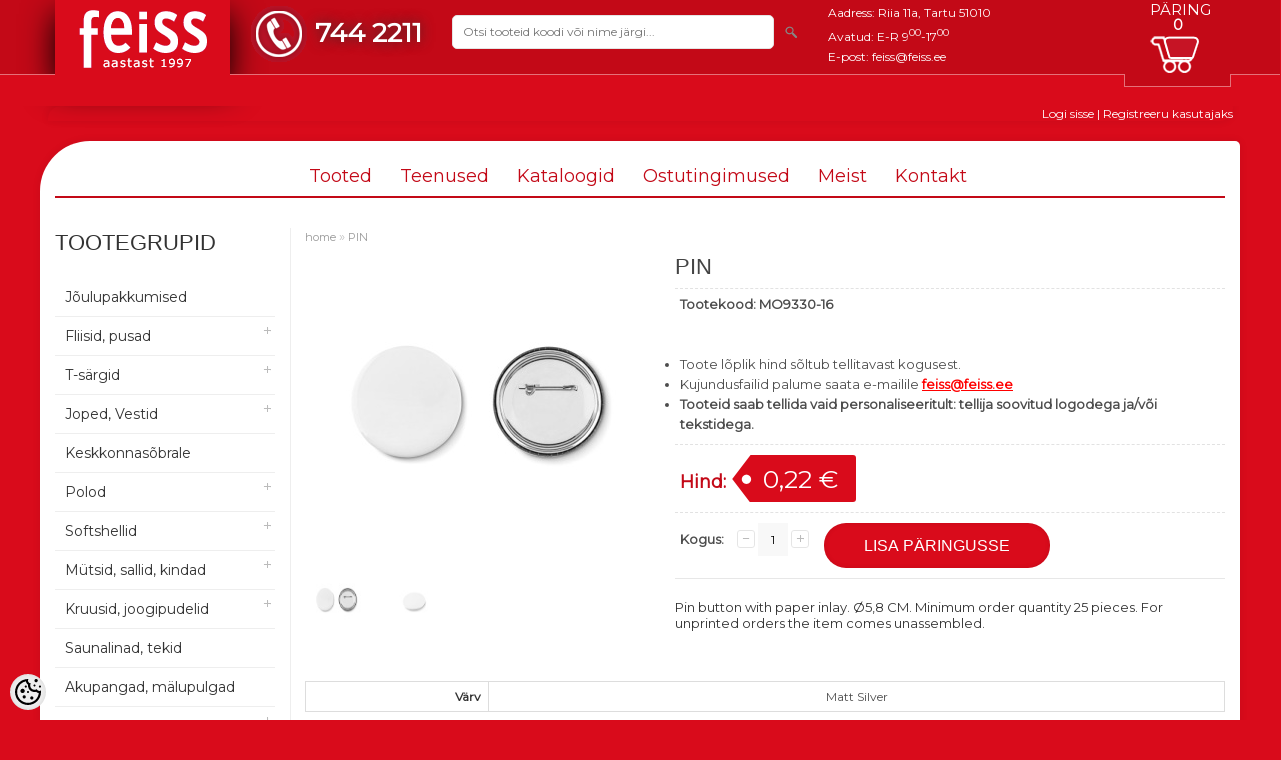

--- FILE ---
content_type: text/html; charset=UTF-8
request_url: https://www.feiss.ee/et/a/pin
body_size: 20429
content:
<!DOCTYPE html>
<html dir="ltr" lang="et">
<head>
<title>PIN @ Feiss | Äri- ja reklaamkingitused | Trükkimine | Graveerimine | Tikkimine</title>

<meta charset="UTF-8" />
<meta name="keywords" content="Paberist sisestusega nööpnööp. Ø5,8 cm. Minimaalne tellimiskogus 25 tk. Trükkimata tellimuste puhul tarnitakse toode kokkupanemata." />
<meta name="description" content="Pin button with paper inlay. Ø5,8 CM. Minimum order quantity 25 pieces. For unprinted orders the item comes unassembled." />
<meta name="author" content="Feiss" />
<meta name="generator" content="ShopRoller.com" />

<meta property="og:type" content="website" />
<meta property="og:title" content="PIN" />
<meta property="og:image" content="https://www.feiss.ee/media/feiss/.product-image/large/product/mo9330-16.jpg" />
<meta property="og:url" content="https://www.feiss.ee/et/a/pin" />
<meta property="og:site_name" content="Feiss" />

<meta name="HandheldFriendly" content="True" />
<meta name="MobileOptimized" content="320" />
<meta name="viewport" content="width=device-width, initial-scale=1, minimum-scale=1, maximum-scale=1" />

<base href="https://www.feiss.ee/" />

<link href="https://www.feiss.ee/media/feiss/general/favicon.ico" rel="icon" />

<link rel="stylesheet" href="https://www.feiss.ee/skin/bigshop/css/all-2922.css" type="text/css" media="screen" />

<script type="text/javascript" src="https://www.feiss.ee/skin/bigshop/js/all-2922.js"></script>


<link href="https://fonts.googleapis.com/css?family=Montserrat" rel="stylesheet">


<script type="text/javascript" src="https://www.feiss.ee/media/feiss/general/assets/jquery.elevatezoom.js"></script>

<style id="tk-theme-configurator-css" type="text/css">
body { background-image:url(http://ee4.shoproller.com/skin/base/backgrounds/10.png); }
body { background-color:#F8F8FA; }
#content { font-family:Tahoma,Geneva,sans-serif; }
#content, .product-info .description, .product-info #wishlist-links a, .product-info .product-attributes-wrap { font-size:13px; }
#content { color:#333333; }
h1,h2,h3,h4,h5,h6,.box .box-heading span { font-family:Tahoma,Geneva,sans-serif; }
h1,h2,h3,h4,h5,h6 { color:#444444; }
#menu,#menu > ul > li > div { background-color:#444444; }
#menu > ul > li > a,#menu > ul > li > div > ul > li > a { color:#FFFFFF; }
#menu > ul > li:hover > a { background-color:#F15A23; }
#menu > ul > li:hover > a,#menu > ul > li ul > li > a:hover { color:#FFFFFF; }
#menu > ul > li > a { font-size:14px; }
#menu > ul > li ul > li > a { font-size:13px; }
.box .box-heading span { color:#333333; }
.box .box-heading { font-size:14px; }
.box .box-heading { border-color:#EEEEEE; }
.box .box-heading span { border-color:#a19b99; }
.box-category > ul > li > a, .box-category > ul > li > ul > li a { color:#333333; }
.box-category a:hover { background-color:#F9F9F9; }
.box-category > ul > li > a, .box-content.filter label { font-size:12px; }
.box-category > ul > li > ul > li a { font-size:12px; }
a.button, input.button, button.button, .box-product > div .cart a.button, .box-product > div .cart input.button, .product-grid > div 
											.cart a.button, .product-grid > div .cart input.button, .product-list > div .cart a.button, 
											.product-list > div .cart input.button, .button.gray,
											.button-secondary{ background-color:#eee; }
a.button, input.button, button.button, .box-product > div .cart a.button, .box-product > div .cart input.button, .product-grid > div 
											.cart a.button, .product-grid > div .cart input.button, .product-list > div .cart a.button, 
											.product-list > div .cart input.button, .button.gray,
											.button-secondary { color:#555; }
a.button:hover, input.button:hover, button.button:hover, .box-product > div .cart a.button:hover, .box-product > div .cart input.button:hover, 
											.product-grid > div .cart a.button:hover, .product-grid > div .cart input.button:hover, 
											.product-list > div .cart a.button:hover, .product-list > div .cart input.button:hover,
											.button-secondary:hover { background-color:#F15A23; }
a.button:hover, input.button:hover, button.button:hover, .box-product > div .cart a.button:hover, .box-product > div .cart input.button:hover, 
											.product-grid > div .cart a.button:hover, .product-grid > div .cart input.button:hover, 
											.product-list > div .cart a.button:hover, .product-list > div .cart input.button:hover,
											.button-secondary:hover { color:#ffffff; }
.button, input.button, button.button, .box-product > div .cart a.button, .box-product > div .cart input.button, .product-grid > div 
											.cart a.button, .product-grid > div .cart input.button, .product-list > div .cart a.button, 
											.product-list > div .cart input.button, .button.gray,
											.button-secondary:hover { font-size:12px; }
#button-cart, .button-primary { background-color:#F15A23; }
#button-cart, .button-primary { color:#ffffff; }
#button-cart:hover, .button-primary:hover { background-color:#444444; }
#button-cart:hover, .button-primary:hover { color:#ffffff; }
.product-list .price, .product-grid .price, .box-product .price-old, .box-product .price { color:#f15a23; }
.product-grid .price-new, .box-product .price-new, .product-list .price-new { color:#F15A23; }
.product-list .price-old, .product-grid .price-old, .box-product .price-old { color:#F00; }
.product-list .price, .product-grid .price, .product-list .price-old, .product-grid .price-old, .box-product .price-old, .box-product .price, .box-product .price-new   { font-size:18px; }
.product-info .price-tag { color:#ffffff; }
.product-info .price-old { color:#F00; }
.product-info .price-old { font-size:18px; }
.product-info .price-tag { background-color:#F15A23; }
.product-info .price { color:#F15A23; }
.pagination .links a { background-color:#ffffff; }
.pagination .links a { color:#a3a3a3; }
.pagination .links a { border-color:#eeeeee; }
.pagination .links a:hover { background-color:#ffffff; }
.pagination .links a:hover { color:#F15A23; }
.pagination .links a:hover { border-color:#cccccc; }
.pagination .links b { background-color:#f21b1b; }
.pagination .links b { color:#ffffff; }
.pagination .links b { border-color:#ccc6c6; }
#header #cart .heading h4 { background-color:#F15A23; }
#header #cart .heading #cart-total, #header #welcome a, #language, #currency, #header .links { color:#333; }
#footer { background-color:#333333; }
#footer h3 { color:#acacac; }
#footer .column a { color:#999999; }
#footer .column a:hover { color:#ffffff; }
#powered { color:#999999; }
#sr-cookie-policy { background-color:#bcbbbb; }
#sr-cookie-policy, #sr-cookie-policy a { color:#ffffff; }
#sr-cookie-policy button { background-color:; }
#sr-cookie-policy button { color:; }
#sr-cookie-policy button:hover { background-color:; }
#sr-cookie-policy button:hover { color:; }
#sr-cookie-policy button { font-size:px; }
</style>
<style id="tk-custom-css" type="text/css">
.product-grid .image {
	position: relative;
}
.labels {
	margin-top: 8px;
	margin-left: 8px;
}
.article-label {
	width: 50px !important;
    height: 50px !important;
	display: block !important;
}
.article-label-2 {
	top: 50px;
}
/* Feiss new header design */

*{
	font-family: 'Montserrat', sans-serif;
}

.upper_header{
    background: #c30917;
	position:relative;	
}

body{
	overflow-x:hidden;
	background: #d90b1b;	
}

body.tk-front-page div.new-products > .box-heading > span {
	text-indent: -9999px;
	line-height: 0;
}

body.tk-front-page div.new-products > .box-heading > span::after {
	content: 'JÕULUPAKKUMISED';
	text-indent: 0;
	display: block;
	line-height: initial;
}

body#tinymce{
background:#fff;	
}

.upper_header .main-wrapper{
    margin: 0 auto;
    background: none;
    box-shadow: none;
    padding: 0 0px;	
}

.product-info .cart div > span{
    padding-top: 15px;	
}

#questions-links .button{
    margin-top: 4px;
    padding: 13px 40px;	
}

h1, .welcome {
    font-size: 22px;
}


.upper_header #header {
	background: none;
    min-height: 50px;
	z-index:9999;
}

.upper_header #header #logo {
    float: left;
    margin: 0;
    width: 175px;
    text-align: center;
}

.upper_header #header #search input {
    width: 300px;
    font-size: 12px;
	outline:none;
}

.upper_header .line_under_header {
	width: 100%;
    border: 1px solid #e57179;
    height: 40px;
    background: #d90b1b;
    border-bottom: 1px solid #d90b1b;
    z-index: 9;
    position: relative;
	left:-1px;
}

.upper_header .main-wrapper{
	position:relative;	
}

.logo_spacer {
    border: 0;
    background: #d90b1b;
    height: 75px;
    position: absolute;
    left: 0;
    top: 0px;
    width: 175px;
    z-index: 0;
    box-shadow: 0px 14px 32px 0px #000;
}

.cart_spacer {
    border-left: 1px solid #e57179;
    height: 12px;
    background: #c30917;
    position: absolute;
    width: 105px;
    bottom: -13px;
    right: -6px;
    border-bottom: 1px solid #e57179;
    border-right: 1px solid #e57179;
	z-index:90;
}

.upper_header #header #cart .heading{
	background:url('https://www.feiss.ee/media/feiss/general/assets/cart_feiss.png');
	background-repeat: no-repeat;
	background-position: 15px center;
	width: 85px;
    height: 40px;
    top: 5px;
}

/* Login addon */
.login_registration_add .main-wrapper{
    background: none;
    text-align: right;
    padding-right: 0;
    margin-top: 0;	
	color:#fff;
}

.login_registration_add .main-wrapper a{
    background: none;
    text-align: right;
    padding-right: 0;
    margin-top: 0;
    color: #fff;
}

.upper_header .line_under_header {
    height: 30px;
}

.contact_addresses_slot {
    display: inline-block;
    color: #fff;
    margin-left: 20px;
    max-height: 60px;
    margin-top: -7px;
}

.contact_addresses_slot a{
	color:#fff;	
}


.upper_header  #header #cart .heading #cart-total{
	color: #fff;
    background: none;
    font-weight: bold;
    position: relative;
    left: 0px;
    bottom: 30px;
    text-align: center;
    width: 100%;
    padding: 0;
    display: block;	
}

.subtitle_cart {
    position: absolute;
    top: -40px;
    width: 100%;
    box-sizing: border-box;
    text-align: center;
    color: #fff;
    text-transform: uppercase;
    font-size: 15px;
}

#productMatrixTable td{
    text-align: center !important;
    vertical-align: middle;	
}

#productMatrixTable td img {
    width: 100%;
    max-width: 80px;
    height: auto;
    display: block;
    text-align: center;
    margin: 0 auto;
    margin-bottom: 10px;
}

#header #cart .heading a{
	width:100%;
	text-align:center;	
}

.mini-cart-info td, .mini-cart-info td a {
    color: #FFF;
}

.contact_phone_slot {
	background:url('https://www.feiss.ee/media/feiss/general/assets/phone2_feiss.png');
	display: inline-block;
    float: left;
    font-size: 27px;
    color: #fff;
    font-weight: bold;
    padding-left: 65px;
    margin-left: 20px;
    background-repeat: no-repeat;
    padding-top: 18px;
    text-shadow: 0px 0px 13px #333;
    position: relative;
    top: -5px;
    margin-right: 20px;
}

#header #cart .checkout a.button{
	width: 48%;
    box-sizing: border-box;
    background: #222;
    text-align: center;
    margin-top: 20px;	
}

.mini-cart-total td {
    color: #fff;
    font-weight: bold;
}

.contact_phone_slot a{
    font-size: 27px;
    color: #fff;
    font-weight: bold;
    text-shadow: 0px 0px 13px #333;	
}

.upper_header  #header #search {
	margin-top: 5px;
}

a.button, input.button, button.button {
    background: #222;
	color:#fff;
}

.hide{
	display:none;	
}


body.tk-checkout-page .tk-checkout-form-block .tk-checkout-agreement-container2 input{
	width:auto !important;	
}

a.button:hover, input.button:hover, button.button:hover, .box-product > div .cart a.button:hover, .box-product > div .cart input.button:hover, .product-grid > div .cart a.button:hover, .product-grid > div .cart input.button:hover, .product-list > div .cart a.button:hover, .product-list > div .cart input.button:hover{
	background-color: #444;	
}


.box .box-heading span {
    border-bottom: 0;
}

#header #cart .content{
	min-height: auto;
    top: 45px;
    right: -8px;
    background: #c30917;
    border: 1px solid #da515a;
    border-top: 1px solid #c30917;
    box-shadow: none;	
}

#header #cart .empty {
    padding-top: 25px;
    text-align: center;
    padding-bottom: 25px;
    font-size: 20px;
    color: #fff;
}

#header #logo a {
    display: block;
    background: #d90b1b;
    height: 70px;
    position: relative;
    z-index: 99;
}

#header {
    position: relative;
    z-index: 99;
}


/* Menu */
#menu {
    margin-top: 15px;
    background: none;
    border-radius: 0;
    -webkit-border-radius: 0;
    -moz-border-radius: 0;
    border-bottom: 2px solid #c30917;
    margin-bottom: 30px;
}


#menu > ul > li > div {
    background: #d90b1b;
}

#menu > ul > li:hover > a {
    color: #fff;
    background: #d90b1b;
}

#menu > ul > li.home{
	display:none;	
}

#menu > ul > li > a {
    font-size: 18px;
    color: #c30917;
    line-height: 40px;
    text-decoration: none;
    display: block;
    padding: 0px 10px 0px 10px;
    z-index: 9;
    position: relative;
    font-weight: normal;
}


#menu > ul > li {
    float: none;
    display: inline-block;
    z-index: 9998;
}

#menu ul {
    text-align: center;
}

#menu ul ul {
    text-align: left;
}

/* Product grid */

.product-grid > div {
    border: 1px solid #E6DFDF;
    width: 30%;
	box-sizing:border-box;
    border-radius: 5px;
    -webkit-border-radius: 5px;
    -moz-border-radius:  5px;	
}

.product-grid > div:hover {
    border: 1px solid #E6DFDF;
}

.product-grid .image {
    margin-top: 1px;
}

.product-grid {
    overflow: visible;
}

.product-grid .name a {
    width: 100%;
    line-height: 30px;
    font-size: 20px;
    color: #d90b1b;
    box-sizing: border-box;
}

.box-product > div .cart a.button, .box-product > div .cart input.button, .product-grid > div .cart a.button, .product-grid > div .cart input.button, .product-list > div .cart a.button, .product-list > div .cart input.button, .button.gray {
    background: #d90b1b;
    color: #fff;
    padding: 6px 30px;
    height: auto;
    text-transform: uppercase;
    border-radius: 20px;
	font-family:montserrat;
	font-weight:normal;
}

.box-category > ul > li > a{
    text-transform: inherit;	
}

.box-category > ul > li > a.active {
    margin-bottom: 0;
    font-weight: normal;
}

.box-category ul li a, .list-item li a {
    padding: 5px 8px;
    display: block;
    font-size: 10px;
}

.box-product > div .cart a.button:hover, .box-product > div .cart input.button:hover, .product-grid > div .cart a.button:hover, .product-grid > div .cart input.button:hover, .product-list > div .cart a.button:hover, .product-list > div .cart input.button:hover {
    background: #c30917;
    color: #fff;
    opacity: 1;
}

.product-grid .price {
    margin: 15px 0;
    padding: 0 8px;
    color: #c30917;
    font-size: 16px;
}

.product-grid .name a:hover {
    color: #c30917;
}

button.button.cartCouponBtn{
    padding: 4px 35px;
    border-top-left-radius: 0px;
    border-bottom-left-radius: 0px;
    margin-left: -3px;
    height: 34px;
    position: relative;
    bottom: 1px;	
}

.cart-bottom .left a {
    padding: 12px 35px;
}

.tk-cart-block tr.shipping{
	display:none;	
}

.disabled{
	display:none;	
}

#content input[type='text'], #content input[type='password'], textarea {
    background: #f8f8f8;
    border: 0 !important;
    padding: 9px;
    margin-left: 0px;
    margin-right: 0px;
    font-size: 12px;
    border-radius: 0;
    outline: none;
    box-shadow: none !important;
	box-sizing:border-box;
}

body.tk-checkout-page .tk-checkout-form-block input, body.tk-checkout-page .tk-checkout-form-block select, body.tk-checkout-page .tk-checkout-form-block textarea {
    width: 100% !important;
    box-sizing: border-box;
    border: 0;
    margin-top: 5px;
    margin-bottom: 5px;
    outline: none;
}

body.tk-checkout-page .tk-checkout-form-block input.shipping-rate, #checkoutAgreementOk, #shipto_buyer {
    width: auto !important;
}

h2 {
    color: #d60b1b;
    font-size: 20px;
    background: none;
    padding: 3px 8px;
    border-bottom: 2px solid #eee;
    font-weight: normal;
    padding-left: 0;
}

.product-list .price {
    color: #d90b1b;
}


/* Tooteleht */

.product-info .price-tag {
    background-color: #d90b1b;
}

.box-category > ul > li ul li a:hover, .list-item a:hover {
    color: #c30917;
}

.box .box-heading {
    font-size: 22px;
    line-height: 30px;
	border-bottom:0;
}

a.button, input.button, button.button {
    background: #d10b1a;
    padding: 12px 15px;
    text-transform: uppercase;
    border-radius: 30px;
    height: auto;
}

#button-cart {
    height: auto;
    line-height: 45px;
    padding: 0 15px;
    background: #d90b1b;
    color: #fff;
    font-size: 16px;
    padding: 0px 40px;
    -webkit-appearance: none;	
}

a#zoomer{
	display:none !important;	
}

.product-info .price {
    color: #c30917;
}

 .box-product > div .cart input.button, .product-grid > div .cart a.lookproduct_button{
    padding: 11px 20px;	
}

.product-filter {
    margin-bottom: 20px;
}

.box-category > ul > li > a {
    color: #333;
    text-transform: inherit;
    font-size: 14px;
    padding: 10px;
}

.main-wrapper {
    border-bottom-right-radius: 50px;
    border-top-left-radius: 50px;
}

/* Päringu vorm */
body.checkout-payment-page #content > h1{
	display:none;	
}

body.checkout-payment-page .tk-checkout-payment-methods{
	display:none;	
}

/* Related products */
.tk-product-page .box .product-grid > div {
    width: 18%;
}

.tk-product-page .box .product-grid .name a {
    line-height: 20px;
    font-size: 14px;
}

/* Footer */
.footerWrapper {
    background: #fff;
    margin-top: 60px;
    padding: 40px 0px;
}

.footerWrapper #footer {
    margin-bottom: 0;
    background: #fff;
}

#footer h3 {
    color: #d90b1b;
    font-size: 18px;
}

#footer .column a:hover {
    color: #d90b1b;
}

#footer .column a {
    height: auto;
    line-height: 30px;
    font-size: 14px;
}


.attribute tr td.first_div_image_matrixtable{
	font-weight:normal;
	text-align:center;	
}


.product-info .price-old, .product-grid .price-old, span.discount-percent,  .product-list .price-old{
	display:none;	
}

.product-grid .price-new, .box-product .price-new, .product-list .price-new {
    color: #d90b1b;
}


@media screen and (max-width: 1024px) and (min-width: 641px) {
	
	
.tk-product-page .related_items .box-content > div{
	display:none;	
}
	
.tk-product-page .related_items .box-content > div:nth-of-type(-n+4) {
	display:inline-block;
}	
	
#menu > span {
    color: #c30917;
}	
	
.product-description-wrap {
    text-align: left;
}

.product-info > .left {
    float: left;
    margin-right: 0;
    width: 100%;
}

.product-info .image img {
    max-width: 100%;
    max-height: none;
}	

.product-info .image {
    width: 100%;
}

.product-info > .left + .right {
    margin-left: 0;
    width: 100%;
}	
	
.upper_header #header #logo {
    float: left;
    margin: 0;
    width: 100%;
    text-align: center;
    margin-bottom: 15px;
    padding-top: 10px;
    background: #d90b1b;
}
	

	
.logo_spacer {
    width: 100%;
}	

.tk-product-page .box .product-grid > div {
    width: 22.5%;
}
	
.contact_addresses_slot {
    display: inline-block;
    color: #fff;
    margin-left: 20px;
    max-height: 60px;
    margin-top: 0;
    width: 50%;
    box-sizing: border-box;
}
	
	
.contact_phone_slot {
    width: auto;
    box-sizing: border-box;
    text-align: left;
    margin: 0;
    position: absolute;
    top: 15px;
    right: 5px;
    z-index: 999;
}
	
.upper_header #header #search {
    width: 100%;
    box-sizing: border-box;
    margin-top: -15px;
    margin-bottom: 20px;
    position: relative;
    float: left;
}
	
#header #cart {
    bottom: 0;
    display: block;
    position: relative;
    padding-top: 50px;
}	
	
.upper_header #header #search input {
    width: 100%;
    font-size: 12px;
    outline: none;
    border-radius: 0;
    padding: 10px;
}
	
#header .button-search {
    top: 10px;
}
	
#header #cart .content {
    top: 20px;
    position: absolute;
}
	
.contact_addresses_slot {
    display: inline-block;
    color: #fff;
    margin: 0;
    max-height: 60px;
    margin-top: 0;
    width: 100%;
    box-sizing: border-box;
    text-align: center;
    font-size: 20px;
}
	
.contact_addresses_slot a {
    font-size: 20px;
}

#header #cart {
    padding-top: 10px;
}

.upper_header #header #cart .heading {
    top: -30px;
}

#header #logo a {
    background: #a81123;
}

.upper_header #header #logo {
    background: #a81123;
}

#header #cart .content {
    top: 20px;
}	
	
.upper_header #header {
    padding-top: 0;
}
	
.upper_header #header #cart .heading {
    top: -30px;
    float: right;
}	
	
	
}


@media screen and (max-width: 640px) {

#header #logo img {
    background: #d90b1b;
}	
	
	
.cart_spacer, .logo_spacer{
	display:none;
}
	
.product-description-wrap{
	text-align:left;		
}
	
.upper_header #header #search input {
    width: 100%;
    border-radius: 0;
    padding: 5px;
}	
	
.upper_header #header #search {
    display: inline-block;
}
	
.upper_header #header #logo {
    width: 100%;
    text-align: center;
}
	
.contact_phone_slot {
    float: none;
    font-size: 27px;
    color: #fff;
    font-weight: bold;
    padding-left: 65px;
    margin-left: 0;
    background-repeat: no-repeat;
    padding-top: 18px;
    text-shadow: 0px 0px 13px #333;
    position: relative;
    top: -5px;
    margin-right: 0;
    margin: 0 auto;
}
	
.upper_header #header #logo {
    width: 100%;
    text-align: center;
    padding-top: 0;
    margin-bottom: 20px;
    overflow: hidden;
    height: 60px;
    border-bottom: 1px solid #eee;
}
	
#header #logo img {
    max-width: 230px;
    box-shadow: 1px 10px 25px 0px #000;
    padding: 15px;
}
	

.product-grid > div{
	width:100%;		
}
	
#menu > span {
    color: #d90b1b;
}
	

#menu > ul > li {
    display: block;
}
	
.contact_addresses_slot {
    color: #fff;
    margin-left: 0;
    max-height: none;
    margin-top: 10px;
    display: block;
    margin-bottom: 35px;
    box-sizing: border-box;
    width: 100%;
    padding: 0px;
    text-align: center;
}
	

	
#header #logo a {
    background: none;
}

.upper_header #header #logo {
    width: 100%;
    text-align: center;
    padding-top: 0;
    margin-bottom: 20px;
    overflow: hidden;
    height: 60px;
    border-bottom: 1px solid #e57179;
    margin-top: -10px;
}

.tk-product-page .box .product-grid > div {
	width: 47%;
    float: left;
}

.tk-product-page .box .product-grid .name a {
    line-height: 20px;
    font-size: 14px;	
}
	
#container {
    overflow: visible;
}


.product-info > .left {
    float: left;
    margin-right: 0;
    width: 100%;
}

.product-info .image img {
    max-width: 100%;
    max-height: none;
}	

.product-info .image {
    width: 100%;
}

.product-info > .left + .right {
    margin-left: 0;
    width: 100%;
}	
		

}


@media screen and (max-width: 480px) {

.product-grid .image a {
    height: auto;
}
	
.product-info > .left {
    float: left;
    margin-right: 0;
    width: 100%;
}

.product-info .image img {
    max-width: 100%;
    max-height: none;
}	

.product-info .image {
    width: 100%;
}

.product-info > .left + .right {
    margin-left: 0;
    width: 100%;
}	
	
	.product-grid .image img{
		max-width:152px;
		max-height:152px;
	}
	
	.tk-product-page .box .product-grid > div {
		width: 46%;
	}
	
	.tk-product-page .related_items .box-content > div{
		display:none;	
	}
	
	.tk-product-page .related_items .box-content > div:nth-of-type(-n+2) {
		display:inline-block;
	}
	



	.cart-bottom .tk-actions-block.buttons .left, .cart-bottom .tk-actions-block.buttons .right{
		width: 100%;
		box-sizing: border-box;
		text-align: center;
		float:left;
	}
	
	.cart-bottom .tk-actions-block.buttons .left a, .cart-bottom .tk-actions-block.buttons .right button,
	.cart-bottom .tk-actions-block.buttons .right a
	{
		width:100% !important;
		box-sizing: border-box;
		margin-bottom: 2px;
	}

	#cart .content {
		position: relative;
		top: 0;
		z-index: 1011;
		max-width: 100%;
		box-sizing: border-box;
		width: auto !important;
	}
	
	#cartForm table{
	    border: 0;	
	}
	
	
	#cartForm table tr{
		border-bottom: 2px solid #ccc;
		background: #fff;
		display: block;
		margin-bottom: 20px;
		width: 100%;
	}
	
	#cartForm table tr td{
		display: inline-block;
		width: 100%;
		text-align: center;
		border: 0;
		box-sizing: border-box;	
	}
	
	.cart-total #total{
	    width: 100%;
    	text-align: right;	
	}
	
	.cart-total #total tr{
		
	}
	
	.cart-total #total td{
    	text-align: right;	
	}	
		
	#cartForm input[name=coupon_code] {
		width: auto !important;
		max-width: 50%;
		float: left;
	}

	#cartForm .cartCouponBtn {
		width: 50%;
		box-sizing: border-box;
		float: right;
		height: 33px;
		position: relative;
		top: 0px;
	}	
	
	#checkoutForm table{
		
	}
	
	#checkoutForm table tr{
		
	}	
	
	#checkoutForm table tr td{
		display: block;
		border-bottom: 1px solid #ccc;
		padding-top: 20px;
		padding-bottom: 20px;
		width: 100%;
		box-sizing: border-box;
		text-align: center;	
	}	

	#lipsum span{
		display: block;
		width: 100%;
		white-space: pre-line;
		text-align: left;
	}
	
	#checkoutForm input.large-field, #checkoutForm select.large-field {
		width: 100%;
		box-sizing:border-box;
	}
	
	
	#container {
		text-align: left;
		overflow: visible;
	}
	
	
	#checkoutForm table.orderItemsTable{
		
	}
	
	#checkoutForm table.orderItemsTable tr{
		border-bottom: 1px solid #ccc;		
	}
	
	#checkoutForm table.orderItemsTable tr td{
		padding: 5px;
    	border: 0;	
	}
	
	#checkoutForm .tk-actions-block .right{
		width:100%;
	}
	
	#checkoutForm .tk-actions-block a, #checkoutForm .tk-actions-block button{
		width:100% !important;
		box-sizing:border-box;
    	margin-bottom: 5px;		
	}
	
	#header .button-search {
		position: absolute;
		float: none;
		right: 10px;
		top: 5px;
	}	
	
	
		
}


@media screen and (max-width: 341px) {

	.tk-product-page .related_items .box-content > div:nth-of-type(-n+2) {
		display: inline-block;
		width: 48%;
		float: left;
		box-sizing: border-box;
		margin: 2px;
		margin-bottom: 2px;
		margin-bottom: 20px;
	}
	
	.box-product > div .cart input.button, .product-grid > div .cart a.lookproduct_button {
		padding: 11px 15px;
		font-size: 10px;
	}	

	.box-product > div .cart a.button, .box-product > div .cart input.button, .product-grid > div .cart a.button, .product-grid > div .cart input.button, .product-list > div .cart a.button, .product-list > div .cart input.button, .button.gray {
		background: #d90b1b;
		color: #fff;
		padding: 6px 20px;
		height: auto;
		text-transform: uppercase;
		border-radius: 20px;
		font-family: montserrat;
		font-weight: normal;
	}	

	
}	
	
#powered { display: none; }	


.checkout_buyer_wrapper .subscribe {
	display: inline !important;
	font-weight: bold;
	font-size: 1.1em;
}

.checkout_buyer_wrapper .checkout_input_wrapper input[type='checkbox'] {
	width: auto !important;	
}

.checkout_buyer_wrapper .checkout_input_wrapper label {
	display: unset !important;
}

/* Märgend mittevilkuv */

.article-label-onsale {
    display: block !important;
}
.product-info .image:hover .article-label-onsale {
    display: none !important;
}



.article-label-onsale { background-image:url('https://www.feiss.ee/media/feiss/general/Märgendid/kampaania.png'); background-position:; }
.article-label-1 { background-image:url('https://www.feiss.ee/media/feiss/general/Märgendid/kampaania.png'); background-position:left top; }
.article-label-2 { background-image:url('https://www.feiss.ee/media/feiss/general/Märgendid/leht v2ike.png'); background-position:left top; }
.article-label-3 { background-image:url('https://www.feiss.ee/media/feiss/general/Märgendid/protsent5.png'); background-position:left top; }
</style>

<script type="text/javascript">
if(!Roller) var Roller = {};
Roller.config = new Array();
Roller.config['base_url'] = 'https://www.feiss.ee/et/';
Roller.config['base_path'] = '/';
Roller.config['cart/addtocart/after_action'] = '1';
Roller.config['skin_url'] = 'https://www.feiss.ee/skin/bigshop/';
Roller.config['translate-fill_required_fields'] = 'Palun täida kõik kohustuslikud väljad';
Roller.t = {"form_error_fill_required_fields":"Palun t\u00e4ida k\u00f5ik kohustuslikud v\u00e4ljad","cart_error_no_items_selected":"Vali tooted!"}
$( document ).ready(function() {
	$( ".left .image #wrap" ).click(function() {
		$('a#zoomer').click();
	});	

	
	$('.product-grid .price').equalHeights();
	
	/*
	$(".first_div_image_matrixtable img").elevateZoom({
		zoomWindowPosition: 1, zoomWindowOffetx: 10,
		zoomWindowOffety: -60
	}); */
	
	
	if ($("body").hasClass("tk-product-page")) {
		$("#productMatrixTable input.input-qti").on("change paste keyup", function() {   
		
		});					
	}
	
	 $("#productMatrixTable input.input-qti").keypress(function (event) {
		if (event.keyCode == 13) {
			$('form#multiAddToCartForm #button-cart').click();
			$('#cart').addClass('active');
			$('html,body').animate({
				scrollTop: $("#cart").offset().top - 80 },
			'slow');			
		}
	 });	
});


function ResponsiveViews(){

}

$(window).load(function() {
	$('.product-grid > div .name').equalHeights();
	$('.product-grid div .image').equalHeights();
});

/*
$(document).ready(function() {
   $(document)[0].oncontextmenu = function() { return false; }

    $(document).mousedown(function(e) {
        if( e.button == 2 ) {
			//console.log('Paremklikk on keelatud!')
            return false;
        } else {
            return true;
        }
    }); 
}); */

$(document).keydown(function(event){
    if(event.keyCode==123){
    return false;
   }
	else if(event.ctrlKey && event.shiftKey && event.keyCode==73){        
      return false;  //Prevent from ctrl+shift+i
   }
	if(event.ctrlKey && event.keyCode==85){        
      return false;  //Prevent from ctrl+shift+i
   }		
		
});   

/* Aktiivne Ploki pealkiri */

$(document).ready(function() {
    $('body.tk-front-page .box-heading span').each(function () {
        $(this).css({cursor: 'pointer', color: '#d90b1b'});

    }).click(function () {
        $('a', $(this).closest('div'))[0].click();
    });
});

/* Uudiskirja suunamine esilehelt */



</script>


<meta name="p:domain_verify" content="b6b41939c3cb45e6f728ea8622ef41b0"/>

    <script>
        window.dataLayer = window.dataLayer || [];
        function gtag() { dataLayer.push(arguments); }
        gtag('consent', 'default', {
            'ad_user_data': 'denied',
            'ad_personalization': 'denied',
            'ad_storage': 'denied',
            'analytics_storage': 'denied',
            'wait_for_update': 500,
        });
    </script>

    <!-- Google Tag Manager -->
    <script
        type="text/javascript"
    >(function(w,d,s,l,i){w[l]=w[l]||[];w[l].push({'gtm.start':
                new Date().getTime(),event:'gtm.js'});var f=d.getElementsByTagName(s)[0],
            j=d.createElement(s),dl=l!='dataLayer'?'&l='+l:'';j.async=true;j.src=
            'https://www.googletagmanager.com/gtm.js?id='+i+dl;f.parentNode.insertBefore(j,f);
        })(window,document,'script','dataLayer','GTM-MHPX43N');
    </script>
    <!-- End Google Tag Manager -->

    <script>
        /*
		 *   Called when consent changes. Assumes that consent object contains keys which
		 *   directly correspond to Google consent types.
		 */
        const googleUserConsentListener = function() {
            let consent = this.options;
            gtag('consent', 'update', {
                'ad_user_data': consent.marketing,
                'ad_personalization': consent.marketing,
                'ad_storage': consent.marketing,
                'analytics_storage': consent.analytics
            });
        };

        $('document').ready(function(){
            Roller.Events.on('onUserConsent', googleUserConsentListener);
        });
    </script>

    <!-- Google Tag Manager Events -->
	        <script>
			            dataLayer.push({ecommerce: null});
            dataLayer.push({
                event:'view_item',
                ecommerce: {"currency":"EUR","value":0.27,"items":[{"item_id":"MO9330-16","item_name":"PIN","item_brand":"MOB","price":0.27,"discount":0,"item_category":"MOB","item_category2":"","item_category3":"","item_category4":"","item_category5":""}]}            });
			        </script>
	
    <!-- Global Site Tag (gtag.js) - Google Tag Manager Event listeners -->
	        <script>
            let currency = "eur".toUpperCase();
            let shop = "";

            $(document).bind('sr:cart.changed', function(event, options) {
                let categories = [];
                //if product qty is positive then add
                if (!options || options.quantity_added_to_cart <= 0)
                {
                    //no track remove_from_cart
                    return;
                }

                //take product first category path(taxonomy)
                if (options.product_categories.length > 0)
                {
                    let category_parts = options.product_categories[0].split(" > ")
                    if (category_parts.length > 0) {
                        categories = categories.concat(category_parts);
                    }
                }
                dataLayer.push({ecommerce: null});
                dataLayer.push({
                    event: 'add_to_cart',
                    ecommerce:
                        {
                            currency: currency,
                            value: options.product_price * options.quantity_added_to_cart,
                            items:
                                [
                                    {
                                        item_id: options.product_sku,
                                        item_name: options.product_title,
                                        affiliation: shop,
                                        item_brand: options.product_brand,
                                        item_category: categories[0],
                                        item_category2: categories[1],
                                        item_category3: categories[2],
                                        item_category4: categories[3],
                                        item_category5: categories[4],
                                        price: options.product_price,
                                        quantity: options.quantity_added_to_cart
                                    }
                                ]
                        }
                })
            })
        </script>
	

</head>

<body class="browser-chrome browser-chrome-131.0.0.0 tk-language-et_EE page-template-page-2columns_left content-template-content-product tk-product-page">

<div id="fb-root"></div>
<script type="text/plain" data-category="analytics" async defer crossorigin="anonymous" src="https://connect.facebook.net/et_EE/sdk.js#xfbml=1&version=v11.0&appId=386731248061277&autoLogAppEvents=1"></script>

<!-- Google Tag Manager (noscript) -->
<noscript><iframe src="https://www.googletagmanager.com/ns.html?id=GTM-MHPX43N"
				  height="0" width="0" style="display:none;visibility:hidden"></iframe></noscript>
<!-- End Google Tag Manager (noscript) -->

<div class="upper_header">
	<div class="main-wrapper">
	<div id="header">
		
<div class="desktop_header">
<div id="welcome" class="hide">

		
		
				<a href="https://www.feiss.ee/et/login">Logi sisse</a>
	
				<a href="https://www.feiss.ee/et/account/register">Registreeru kasutajaks</a>        
	

</div>

<div id="header-content-block"></div>

<div id="logo"><a href="https://www.feiss.ee/et/home">
			<img src="https://www.feiss.ee/media/feiss/general/feiss_logo_bg.png" alt="Feiss" />
	</a></div>

<div class="contact_phone_slot">

		
					
				
		
			<p><a href="tel:7442211">744 2211</a></p>
		
				
	
		
	
</div>	


<div id="search"><form id="searchForm" action="https://www.feiss.ee/et/search" method="get">
			<input type="hidden" name="page" value="1" />
	<input type="hidden" name="q" value="" />
</form>

<div class="button-search"></div>
<input type="text" id="filter_name" name="filter_name" value="" placeholder="Otsi tooteid koodi või nime järgi..." onClick="this.select();" onKeyDown="this.style.color = '#333';" class="search-autocomplete" />
</div>


<div class="contact_addresses_slot">

		
					
				
		
			<p><span>Aadress: Riia 11a, Tartu 51010</span><br /><span>Avatud: E-R 9</span><sup>00</sup><span>-17</span><sup>00</sup><br /><span>E-post:&nbsp;</span><a title="" href="mailto:feiss@feiss.ee">feiss@feiss.ee</a></p>
		
				
	
		
	
</div>	

		<div id="cart" class="">
		
		<div class="heading" onclick="window.location='https://www.feiss.ee/et/cart'">
			<div class="subtitle_cart">Päring</div>
			<a class="cart_wrapper">
				<span id="cart-total">
				<span id="cart_total_qty">
					0					</span>
				</span>
			</a>
		</div>
		<div class="content"></div>
	</div>
</div>


	</div>
	<div class="logo_spacer"></div>
	<div class="cart_spacer"></div>		
	</div>
<div class="line_under_header"></div>

</div>	

	


<div class="login_registration_add">
<div class="main-wrapper">		

				<a href="https://www.feiss.ee/et/login">Logi sisse</a>
		<span class="separator">|</span>
				<a href="https://www.feiss.ee/et/account/register">Registreeru kasutajaks</a>        
			
</div>
</div>	
	

	
	
	

<div class="main-wrapper">

		<div id="menu">
			<span>Menüü</span>
	<ul>

						<li class="home" style="z-index:1100;">
			<a href="https://www.feiss.ee/et/home"><span>home</span></a>
		</li>
		
						<li style="z-index:1099;">
			<a href="https://www.feiss.ee/et/category">Tooted</a>
		</li>
		
				
						<li class="tk-cms-page-2 tk-cms-page-teenused">
			<a href="https://www.feiss.ee/et/p/teenused">Teenused</a>
			
<div>
	<ul>
	
		<li class="tk-cms-page-3 tk-cms-page-siiditrukk">
			<a href="https://www.feiss.ee/et/p/siiditrukk">Siiditrükk</a>
					</li>

	
		<li class="tk-cms-page-9 tk-cms-page-tikkimine">
			<a href="https://www.feiss.ee/et/p/tikkimine">Tikkimine</a>
					</li>

	
		<li class="tk-cms-page-15 tk-cms-page-sublimatsioontrukk">
			<a href="https://www.feiss.ee/et/p/sublimatsioontrukk">Sublimatsioontrükk</a>
					</li>

	
		<li class="tk-cms-page-7 tk-cms-page-digitrukk">
			<a href="https://www.feiss.ee/et/p/digitrukk">Digitrükk</a>
					</li>

	
		<li class="tk-cms-page-6 tk-cms-page-uv-trukk">
			<a href="https://www.feiss.ee/et/p/uv-trukk">UV trükk</a>
					</li>

	
		<li class="tk-cms-page-5 tk-cms-page-lasergraveerimine">
			<a href="https://www.feiss.ee/et/p/lasergraveerimine">Graveerimine</a>
					</li>

	
		<li class="tk-cms-page-8 tk-cms-page-laiformaattrukk">
			<a href="https://www.feiss.ee/et/p/laiformaattrukk">Laiformaattrükk</a>
					</li>

	
		<li class="tk-cms-page-14 tk-cms-page-kleebised">
			<a href="https://www.feiss.ee/et/p/kleebised">Kleebised</a>
					</li>

	
		<li class="tk-cms-page-4 tk-cms-page-tampotrukk">
			<a href="https://www.feiss.ee/et/p/tampotrukk">Tampotrükk</a>
					</li>

		</ul>
</div>
		</li>
				<li class="tk-cms-page-1 tk-cms-page-kataloogid">
			<a href="https://www.feiss.ee/et/p/kataloogid">Kataloogid</a>
			
		</li>
				<li class="tk-cms-page-13 tk-cms-page-ostutingimused">
			<a href="https://www.feiss.ee/et/p/ostutingimused">Ostutingimused</a>
			
<div>
	<ul>
	
		<li class="tk-cms-page-16 tk-cms-page-privaatsuspoliitika">
			<a href="https://www.feiss.ee/et/p/privaatsuspoliitika">Privaatsuspoliitika</a>
					</li>

		</ul>
</div>
		</li>
				<li class="tk-cms-page-11 tk-cms-page-meist">
			<a href="https://www.feiss.ee/et/p/meist">Meist</a>
			
		</li>
				<li class="tk-cms-page-12 tk-cms-page-kontakt">
			<a href="https://www.feiss.ee/et/p/kontakt">Kontakt</a>
			
		</li>
		
	</ul>
	</div>
	<div id="container">

				<div id="notification">
					</div>

				<div id="column-left">

						
<div class="box category">
	<div class="box-heading"><span>Tootegrupid</span></div>
	<div class="box-content box-category">
		<ul id="custom_accordion">

						
		
		
		<li class="level_0 tk-category-154">
			<a class="nochild " href="https://www.feiss.ee/et/c/joulupakkumised">Jõulupakkumised</a>
		</li>

			
		
		<li class="level_0 tk-category-86">
			<a class="cuuchild " href="https://www.feiss.ee/et/c/fliisid-pusad-2">Fliisid, pusad</a> <span class="down"></span>
			<ul>
												
		
		
		<li class="level_1 tk-category-13">
			<a class="cuuchild " href="https://www.feiss.ee/et/c/fliisid">Fliisid</a> <span class="down"></span>
			<ul>
												
		
		
		<li class="level_2 tk-category-38">
			<a class="nochild " href="https://www.feiss.ee/et/c/mehed-2">Mehed</a>
		</li>

			
		
		<li class="level_2 tk-category-39">
			<a class="nochild " href="https://www.feiss.ee/et/c/naised-2">Naised</a>
		</li>

			
		
		<li class="level_2 tk-category-40">
			<a class="nochild " href="https://www.feiss.ee/et/c/lapsed-2">Lapsed</a>
		</li>

			
		
		<li class="level_2 tk-category-122">
			<a class="nochild " href="https://www.feiss.ee/et/c/unisex-2">Unisex</a>
		</li>

				</ul>
		</li>

				
		
		<li class="level_1 tk-category-64">
			<a class="cuuchild " href="https://www.feiss.ee/et/c/pusad">Pusad</a> <span class="down"></span>
			<ul>
												
		
		
		<li class="level_2 tk-category-65">
			<a class="nochild " href="https://www.feiss.ee/et/c/mehed-5">Mehed</a>
		</li>

			
		
		<li class="level_2 tk-category-66">
			<a class="nochild " href="https://www.feiss.ee/et/c/naised">Naised</a>
		</li>

			
		
		<li class="level_2 tk-category-67">
			<a class="nochild " href="https://www.feiss.ee/et/c/lapsed-5">Lapsed</a>
		</li>

			
		
		<li class="level_2 tk-category-68">
			<a class="nochild " href="https://www.feiss.ee/et/c/unisex-1">Unisex</a>
		</li>

				</ul>
		</li>

					</ul>
		</li>

				
		
		<li class="level_0 tk-category-1">
			<a class="cuuchild " href="https://www.feiss.ee/et/c/t-sargid-trukk-t-sarkidele">T-särgid</a> <span class="down"></span>
			<ul>
												
		
		
		<li class="level_1 tk-category-2">
			<a class="nochild " href="https://www.feiss.ee/et/c/mehed">Mehed</a>
		</li>

			
		
		<li class="level_1 tk-category-69">
			<a class="nochild " href="https://www.feiss.ee/et/c/naised-10">Naised</a>
		</li>

			
		
		<li class="level_1 tk-category-27">
			<a class="nochild " href="https://www.feiss.ee/et/c/lapsed">Lapsed</a>
		</li>

			
		
		<li class="level_1 tk-category-28">
			<a class="nochild " href="https://www.feiss.ee/et/c/unisex">Unisex</a>
		</li>

				</ul>
		</li>

				
		
		<li class="level_0 tk-category-145">
			<a class="cuuchild " href="https://www.feiss.ee/et/c/joped-vestid">Joped, Vestid</a> <span class="down"></span>
			<ul>
												
		
		
		<li class="level_1 tk-category-146">
			<a class="nochild " href="https://www.feiss.ee/et/c/mehed-7">Mehed</a>
		</li>

			
		
		<li class="level_1 tk-category-147">
			<a class="nochild " href="https://www.feiss.ee/et/c/naised-11">Naised</a>
		</li>

				</ul>
		</li>

				
		
		<li class="level_0 tk-category-109">
			<a class="nochild " href="https://www.feiss.ee/et/c/keskkonnasobrale">Keskkonnasõbrale</a>
		</li>

			
		
		<li class="level_0 tk-category-14">
			<a class="cuuchild " href="https://www.feiss.ee/et/c/polod">Polod</a> <span class="down"></span>
			<ul>
												
		
		
		<li class="level_1 tk-category-35">
			<a class="nochild " href="https://www.feiss.ee/et/c/mehed-1">Mehed</a>
		</li>

			
		
		<li class="level_1 tk-category-36">
			<a class="nochild " href="https://www.feiss.ee/et/c/naised-1">Naised</a>
		</li>

			
		
		<li class="level_1 tk-category-37">
			<a class="nochild " href="https://www.feiss.ee/et/c/lapsed-1">Lapsed</a>
		</li>

				</ul>
		</li>

				
		
		<li class="level_0 tk-category-15">
			<a class="cuuchild " href="https://www.feiss.ee/et/c/softshellid">Softshellid</a> <span class="down"></span>
			<ul>
												
		
		
		<li class="level_1 tk-category-41">
			<a class="nochild " href="https://www.feiss.ee/et/c/mehed-6">Mehed</a>
		</li>

			
		
		<li class="level_1 tk-category-42">
			<a class="nochild " href="https://www.feiss.ee/et/c/naised-9">Naised</a>
		</li>

			
		
		<li class="level_1 tk-category-43">
			<a class="nochild " href="https://www.feiss.ee/et/c/lapsed-3">Lapsed</a>
		</li>

			
		
		<li class="level_1 tk-category-90">
			<a class="nochild " href="https://www.feiss.ee/et/c/unisex-4">Unisex</a>
		</li>

				</ul>
		</li>

				
		
		<li class="level_0 tk-category-79">
			<a class="cuuchild " href="https://www.feiss.ee/et/c/mutsid-sallid-kindad">Mütsid, sallid, kindad</a> <span class="down"></span>
			<ul>
												
		
		
		<li class="level_1 tk-category-81">
			<a class="nochild " href="https://www.feiss.ee/et/c/kootud-mutsid">Kootud mütsid</a>
		</li>

			
		
		<li class="level_1 tk-category-82">
			<a class="nochild " href="https://www.feiss.ee/et/c/sallid-kindad">Sallid, kindad</a>
		</li>

			
		
		<li class="level_1 tk-category-80">
			<a class="nochild " href="https://www.feiss.ee/et/c/nokamutsid">Nokamütsid</a>
		</li>

				</ul>
		</li>

				
		
		<li class="level_0 tk-category-16">
			<a class="cuuchild " href="https://www.feiss.ee/et/c/kruusid-joogipudelid">Kruusid, joogipudelid</a> <span class="down"></span>
			<ul>
												
		
		
		<li class="level_1 tk-category-44">
			<a class="nochild " href="https://www.feiss.ee/et/c/keraamilised-kruusid">Keraamilised kruusid</a>
		</li>

			
		
		<li class="level_1 tk-category-45">
			<a class="nochild " href="https://www.feiss.ee/et/c/termoskruusid">Termoskruusid</a>
		</li>

			
		
		<li class="level_1 tk-category-72">
			<a class="nochild " href="https://www.feiss.ee/et/c/joogipudelid">Joogipudelid</a>
		</li>

			
		
		<li class="level_1 tk-category-73">
			<a class="nochild " href="https://www.feiss.ee/et/c/termosed">Termosed</a>
		</li>

				</ul>
		</li>

				
		
		<li class="level_0 tk-category-83">
			<a class="nochild " href="https://www.feiss.ee/et/c/saunalinad-tekid">Saunalinad, tekid</a>
		</li>

			
		
		<li class="level_0 tk-category-5">
			<a class="nochild " href="https://www.feiss.ee/et/c/akupangad-malupulgad">Akupangad, mälupulgad</a>
		</li>

			
		
		<li class="level_0 tk-category-10">
			<a class="cuuchild " href="https://www.feiss.ee/et/c/kirjutusvahendid">Kirjutusvahendid</a> <span class="down"></span>
			<ul>
												
		
		
		<li class="level_1 tk-category-46">
			<a class="nochild " href="https://www.feiss.ee/et/c/plastikust-pastapliiatsid">Plastikust pastapliiatsid</a>
		</li>

			
		
		<li class="level_1 tk-category-47">
			<a class="nochild " href="https://www.feiss.ee/et/c/metallist-pastapliiatsid">Metallist pastapliiatsid</a>
		</li>

			
		
		<li class="level_1 tk-category-56">
			<a class="nochild " href="https://www.feiss.ee/et/c/puidust-ja-papist-pastapliiatsid">Puidust ja papist pastapliiatsid</a>
		</li>

			
		
		<li class="level_1 tk-category-48">
			<a class="nochild " href="https://www.feiss.ee/et/c/harilikud-pliiatsid">Harilikud pliiatsid</a>
		</li>

			
		
		<li class="level_1 tk-category-74">
			<a class="nochild " href="https://www.feiss.ee/et/c/markerid">Markerid</a>
		</li>

				</ul>
		</li>

				
		
		<li class="level_0 tk-category-95">
			<a class="nochild " href="https://www.feiss.ee/et/c/kleebised-sildid-roll-upid">Kleebised, sildid, roll-up&#039;id</a>
		</li>

			
		
		<li class="level_0 tk-category-11">
			<a class="cuuchild " href="https://www.feiss.ee/et/c/kotid">Kotid</a> <span class="down"></span>
			<ul>
												
		
		
		<li class="level_1 tk-category-49">
			<a class="nochild " href="https://www.feiss.ee/et/c/poekotid">Poekotid</a>
		</li>

			
		
		<li class="level_1 tk-category-50">
			<a class="nochild " href="https://www.feiss.ee/et/c/seljakotid">Seljakotid</a>
		</li>

			
		
		<li class="level_1 tk-category-51">
			<a class="nochild " href="https://www.feiss.ee/et/c/spordi-ja-reisikotid">Spordi- ja reisikotid</a>
		</li>

			
		
		<li class="level_1 tk-category-71">
			<a class="nochild " href="https://www.feiss.ee/et/c/dokumendikotid">Dokumendikotid</a>
		</li>

			
		
		<li class="level_1 tk-category-114">
			<a class="nochild " href="https://www.feiss.ee/et/c/vookotid">Vöökotid</a>
		</li>

			
		
		<li class="level_1 tk-category-126">
			<a class="nochild " href="https://www.feiss.ee/et/c/termokotid">Termokotid</a>
		</li>

				</ul>
		</li>

				
		
		<li class="level_0 tk-category-25">
			<a class="cuuchild " href="https://www.feiss.ee/et/c/kaepaelad-kaelapaelad">Käepaelad, kaelapaelad</a> <span class="down"></span>
			<ul>
												
		
		
		<li class="level_1 tk-category-130">
			<a class="nochild " href="https://www.feiss.ee/et/c/kaelapaelad">Kaelapaelad</a>
		</li>

			
		
		<li class="level_1 tk-category-132">
			<a class="nochild " href="https://www.feiss.ee/et/c/kaepaelad-1">Käepaelad</a>
		</li>

				</ul>
		</li>

				
		
		<li class="level_0 tk-category-23">
			<a class="cuuchild " href="https://www.feiss.ee/et/c/koogitarbed">Köögitarbed</a> <span class="down"></span>
			<ul>
												
		
		
		<li class="level_1 tk-category-142">
			<a class="nochild " href="https://www.feiss.ee/et/c/polled">Põlled</a>
		</li>

				</ul>
		</li>

				
		
		<li class="level_0 tk-category-105">
			<a class="nochild " href="https://www.feiss.ee/et/c/lastele-1">Lastele</a>
		</li>

			
		
		<li class="level_0 tk-category-18">
			<a class="cuuchild " href="https://www.feiss.ee/et/c/markmikud">Märkmikud</a> <span class="down"></span>
			<ul>
												
		
		
		<li class="level_1 tk-category-75">
			<a class="nochild " href="https://www.feiss.ee/et/c/markmikud-1">Märkmikud</a>
		</li>

			
		
		<li class="level_1 tk-category-76">
			<a class="nochild " href="https://www.feiss.ee/et/c/markmepaberid">Märkmepaberid</a>
		</li>

				</ul>
		</li>

				
		
		<li class="level_0 tk-category-85">
			<a class="cuuchild " href="https://www.feiss.ee/et/c/vaba-aeg">Vaba aeg</a> <span class="down"></span>
			<ul>
												
		
		
		<li class="level_1 tk-category-112">
			<a class="nochild " href="https://www.feiss.ee/et/c/paikeseprillid">Päikeseprillid</a>
		</li>

			
		
		<li class="level_1 tk-category-20">
			<a class="nochild " href="https://www.feiss.ee/et/c/votmehoidjad">Võtmehoidjad</a>
		</li>

			
		
		<li class="level_1 tk-category-17">
			<a class="nochild " href="https://www.feiss.ee/et/c/stressitooted">Stressitooted</a>
		</li>

			
		
		<li class="level_1 tk-category-113">
			<a class="nochild " href="https://www.feiss.ee/et/c/ohutustooted">Ohutustooted</a>
		</li>

				</ul>
		</li>

				
		
		<li class="level_0 tk-category-135">
			<a class="nochild " href="https://www.feiss.ee/et/c/tehnika-ja-aksessuaarid">Tehnika ja aksessuaarid</a>
		</li>

			
		
		<li class="level_0 tk-category-9">
			<a class="nochild " href="https://www.feiss.ee/et/c/reklaamtahvlid">Reklaamtahvlid</a>
		</li>

			
		
		<li class="level_0 tk-category-8">
			<a class="nochild " href="https://www.feiss.ee/et/c/vihmavarjud-keebid">Vihmavarjud, -keebid</a>
		</li>

			
		
		<li class="level_0 tk-category-12">
			<a class="cuuchild " href="https://www.feiss.ee/et/c/helkurid">Helkurid</a> <span class="down"></span>
			<ul>
												
		
		
		<li class="level_1 tk-category-133">
			<a class="nochild " href="https://www.feiss.ee/et/c/slap-wrap%E2%80%99id">Slap Wrap’id</a>
		</li>

			
		
		<li class="level_1 tk-category-31">
			<a class="nochild " href="https://www.feiss.ee/et/c/pehmed-helkurid">Pehmed helkurid</a>
		</li>

			
		
		<li class="level_1 tk-category-32">
			<a class="nochild " href="https://www.feiss.ee/et/c/plastikust-helkurid">Plastikust helkurid</a>
		</li>

			
		
		<li class="level_1 tk-category-34">
			<a class="nochild " href="https://www.feiss.ee/et/c/helkurloomad">Helkurloomad</a>
		</li>

			
		
		<li class="level_1 tk-category-116">
			<a class="nochild " href="https://www.feiss.ee/et/c/muud-helkurtooted">Muud helkurtooted</a>
		</li>

				</ul>
		</li>

		
		</ul>
	</div>
</div>

<script type="text/javascript">
$(document).ready(function() {
	$('#custom_accordion').customAccordion({
		classExpand : 'cid18',
		menuClose: false,
		autoClose: true,
		saveState: false,
		disableLink: false,		
		autoExpand: true
	});
});
</script>

		





<div class="box" style="width:190px; overflow:hidden;"><div class="fb-like-box" 
 data-href="https://www.facebook.com/Feiss.ee/" 
 data-width="190" 
 data-height="310" 
 data-colorscheme="light" 
  data-show-faces="true" 
 data-stream="false" 
 data-header="false"></div></div>

		

		</div>

		 
		<div id="content">

						<div class="breadcrumb">
	<a href="https://www.feiss.ee/et/home">home</a>
			&raquo; <a href="https://www.feiss.ee/et/a/pin">PIN</a>
	</div>

						
		
	

<div class="product-info">
	<div class="left">
		
				<div class="image ">
						
																		<a href="https://www.feiss.ee/media/feiss/.product-image/large/product/mo9330-16.jpg" title="PIN" class="cloud-zoom" id="zoom1" rel="adjustX: 0, adjustY:0, tint:'#000000',tintOpacity:0.2, zoomWidth:360, position:'inside', showTitle:false">
					<img src="https://www.feiss.ee/media/feiss/.product-image/medium/product/mo9330-16.jpg" title="PIN" alt="PIN" id="image" />
				</a>
				<a id="zoomer" href="https://www.feiss.ee/media/feiss/.product-image/large/product/mo9330-16.jpg" title="PIN" rel="article-images" class="popup-image"><span id="zoom-image"><i class="zoom_bttn"></i> Zoom</span></a>
					</div>

								<div class="image-additional">
										
				<a href="https://www.feiss.ee/media/feiss/.product-image/large/product/mo9330-16.jpg" title="PIN" class="cloud-zoom-gallery" rel="useZoom: 'zoom1', smallImage: 'https://www.feiss.ee/media/feiss/.product-image/medium/product/mo9330-16.jpg' ">
					<img src="https://www.feiss.ee/media/feiss/.product-image/thumbnail/product/mo9330-16.jpg" title="PIN" alt="PIN" width="62" height="62" />
				</a>
				<a href="https://www.feiss.ee/media/feiss/.product-image/large/product/mo9330-16.jpg" title="PIN" rel="article-images" class="popup-image hidden"></a>

							
				<a href="https://www.feiss.ee/media/feiss/.product-image/large/product/mo9330-16a.jpg" title="PIN" class="cloud-zoom-gallery" rel="useZoom: 'zoom1', smallImage: 'https://www.feiss.ee/media/feiss/.product-image/medium/product/mo9330-16a.jpg' ">
					<img src="https://www.feiss.ee/media/feiss/.product-image/thumbnail/product/mo9330-16a.jpg" title="PIN" alt="PIN" width="62" height="62" />
				</a>
				<a href="https://www.feiss.ee/media/feiss/.product-image/large/product/mo9330-16a.jpg" title="PIN" rel="article-images" class="popup-image hidden"></a>

					</div>
			</div>

		<div class="right">

				
	
					
												
		
		<h1>PIN</h1>

		<div class="description">

									
									<span>Tootekood:</span> <span id="sku-str">MO9330-16</span><br />
			
						
						
						
									
						
													<div class="slot-article-info-bottom">
		
					
				
		
			<p>&nbsp;</p>
<ul>
<li>Toote l&otilde;plik hind s&otilde;ltub tellitavast kogusest.</li>
<li>Kujundusfailid palume saata e-mailile <span style="text-decoration: underline; color: #ff0000;"><a href="mailto:feiss@feiss.ee" target="_self"><span style="color: #ff0000; text-decoration: underline;">feiss@feiss.ee</span></a></span></li>
</ul>
<ul>
<li><strong>Tooteid saab tellida vaid personaliseeritult: tellija soovitud logodega ja/v&otilde;i tekstidega.</strong></li>
</ul>
		
				
	
		
</div>
			
		</div>

						<div class="price">
			Hind:
							<span id="old-price" class="price-old" style="display:none;"></span>
				<div id="price" class="price-tag"> 0,22 &euro; </div>
			
			
								</div>
				
						
															<form class="addToCartForm">
					<div class="cart">
						<div>
							<div class="qty">
								<strong>Kogus:</strong>
								<a class="qtyBtn mines" href="javascript:void(0);">-</a>
								<input id="qty" type="text" class="w30" name="qty" size="2" value="1" />
								<a class="qtyBtn plus" href="javascript:void(0);">+</a>
								<input type="hidden" name="article_id" value="113608">
							</div>
							<input type="button" value="Lisa päringusse" id="button-cart" class="button addToCartBtn " />
						</div>
											    
											    
						<div>
					    						      								

												    </div>
					  					</div>
				</form>
									
				<div class="social_media">
			



		</div>

						<div class="wrapper product-description-wrap">
			Pin button with paper inlay. Ø5,8 CM. Minimum order quantity 25 pieces. For unprinted orders the item comes unassembled.		</div>
		
				
					</div>

			<div class="wrapper product-long-description-wrap">
			</div>
	
</div>




<div class="box product-attributes-wrap">
		<table class="attribute">
		<tbody>
						
				<tr>
					<td>Värv</td>
					<td>
						Matt Silver					</td>
				</tr>
			
					</tbody>
	</table>
	</div>


				<div class="box related_items">
			<div class="box-heading"><span>Sarnased tooted</span></div>
			<div class="box-content product-grid">
							
								
<div>
	<div class="image">
				<div class="labels">
					</div>

				
				<a href="https://www.feiss.ee/et/a/atrapa"><img src="https://www.feiss.ee/media/feiss/.product-image/small/product/it3087-10.jpg" alt="ATRAPA" /></a>
	</div>
	<div class="name"><a href="https://www.feiss.ee/et/a/atrapa">ATRAPA</a></div>
	<div class="description">
					Foldable polyester frisbee packed in a polyester pouch.				<div class="attributes">

										<span class="label">Tootekood:</span> IT3087			
						
						
						
						
		</div>
	</div>

		<div class="price">
							0,39 &euro;							</div>
	
	<div class="cart">

								
		
			<a href="https://www.feiss.ee/et/a/atrapa" class="lookproduct_button button productList"><span>Vaata toodet</span></a>

		
		
		
				
		
	</div>
</div>
		
							
								
<div>
	<div class="image">
				<div class="labels">
					</div>

				
				<a href="https://www.feiss.ee/et/a/visionmax"><img src="https://www.feiss.ee/media/feiss/.product-image/small/product/it3233-13.jpg" alt="VISIONMAX" /></a>
	</div>
	<div class="name"><a href="https://www.feiss.ee/et/a/visionmax">VISIONMAX</a></div>
	<div class="description">
					3 piece sticky note memo pad. Large and medium yellow sticky notes pads and 5 assorted colours page markers.				<div class="attributes">

										<span class="label">Tootekood:</span> IT3233			
						
						
						
						
		</div>
	</div>

		<div class="price">
							1,59 &euro;							</div>
	
	<div class="cart">

								
		
			<a href="https://www.feiss.ee/et/a/visionmax" class="lookproduct_button button productList"><span>Vaata toodet</span></a>

		
		
		
				
		
	</div>
</div>
		
							
								
<div>
	<div class="image">
				<div class="labels">
					</div>

				
				<a href="https://www.feiss.ee/et/a/fama"><img src="https://www.feiss.ee/media/feiss/.product-image/small/product/mo6134-04.jpg" alt="FAMA" /></a>
	</div>
	<div class="name"><a href="https://www.feiss.ee/et/a/fama">FAMA</a></div>
	<div class="description">
					Large shopping bag or beach bag in 600D RPET with long handles and bottom gusset.				<div class="attributes">

										<span class="label">Tootekood:</span> MO6134			
						
						
						
						
		</div>
	</div>

		<div class="price">
							5,49 &euro;							</div>
	
	<div class="cart">

								
		
			<a href="https://www.feiss.ee/et/a/fama" class="lookproduct_button button productList"><span>Vaata toodet</span></a>

		
		
		
				
		
	</div>
</div>
		
							
								
<div>
	<div class="image">
				<div class="labels">
					</div>

				
				<a href="https://www.feiss.ee/et/a/wednesday"><img src="https://www.feiss.ee/media/feiss/.product-image/small/product/mo6205-48.jpg" alt="WEDNESDAY" /></a>
	</div>
	<div class="name"><a href="https://www.feiss.ee/et/a/wednesday">WEDNESDAY</a></div>
	<div class="description">
					Lunch box made of PP with phone stand feature built in.				<div class="attributes">

										<span class="label">Tootekood:</span> MO6205			
						
						
						
						
		</div>
	</div>

		<div class="price">
							4,04 &euro;							</div>
	
	<div class="cart">

								
		
			<a href="https://www.feiss.ee/et/a/wednesday" class="lookproduct_button button productList"><span>Vaata toodet</span></a>

		
		
		
				
		
	</div>
</div>
		
							
								
<div>
	<div class="image">
				<div class="labels">
					</div>

				
				<a href="https://www.feiss.ee/et/a/raipur-colour"><img src="https://www.feiss.ee/media/feiss/.product-image/small/product/mo6263-04.jpg" alt="RAIPUR COLOUR" /></a>
	</div>
	<div class="name"><a href="https://www.feiss.ee/et/a/raipur-colour">RAIPUR COLOUR</a></div>
	<div class="description">
					Kitchen apron with 2 front pockets in 200 gr/m² organic cotton.				<div class="attributes">

										<span class="label">Tootekood:</span> MO6263			
						
						
						
						
		</div>
	</div>

		<div class="price">
							7,43 &euro;							</div>
	
	<div class="cart">

								
		
			<a href="https://www.feiss.ee/et/a/raipur-colour" class="lookproduct_button button productList"><span>Vaata toodet</span></a>

		
		
		
				
		
	</div>
</div>
		
						</div>
		</div>
	
						
		</div>

		<div class="clear"></div>

						
	</div>
</div>
	
<div class="footerWrapper">	
	<div id="footer">
		<div class="column column-info">
	<h3>Info</h3>
	<ul>
			<li><a href="https://www.feiss.ee/et/p/teenused">Teenused</a></li>
			<li><a href="https://www.feiss.ee/et/p/kataloogid">Kataloogid</a></li>
			<li><a href="https://www.feiss.ee/et/p/ostutingimused">Ostutingimused</a></li>
			<li><a href="https://www.feiss.ee/et/p/meist">Meist</a></li>
			<li><a href="https://www.feiss.ee/et/p/kontakt">Kontakt</a></li>
		</ul>
</div>
<div class="column column-extras">
	<h3>Muu</h3>
	<ul>
			<li><a href="https://www.feiss.ee/et/brands">Kaubamärgid</a></li>
			<li><a href="https://www.feiss.ee/et/product/onsale">Soodustooted</a></li>
			<li><a href="https://www.feiss.ee/et/product/new">Uued tooted</a></li>
			<li><a href="https://www.feiss.ee/et/sitemap">Sisukaart</a></li>
		</ul>
</div>
<div class="column column-account">
	<h3>Minu konto</h3>
	<ul>
			<li><a href="https://www.feiss.ee/et/account/myaccount">Minu konto</a></li>
			<li><a href="https://www.feiss.ee/et/order/list">Päringute ajalugu</a></li>
			<li><a href="https://www.feiss.ee/et/account/products">Päringus tooted</a></li>
		</ul>
</div>
<div class="column contact column-contacts">
	<h3>Kontakt</h3>
	<ul>
					<li class="company">Litmark OÜ</li>
							<li class="reg_no">Registrikood: 10050074</li>
				<li class="address"><a href="https://maps.google.com/maps?q=Riia 11a, 51010 Tartu, Eesti" target="_blank"><span class="sr-footer-address_street">Riia 11a, 51010</span> <span class="sr-footer-address_city">Tartu</span><span class="sr-footer-address_country">, Eesti</span></a></li>
		<li class="mobile"><a href="callto:7442211">7442211</a></li>
		<li class="email"><a href="mailto:feiss@feiss.ee">feiss@feiss.ee</a></li>
	</ul>
</div>

<div class="social">

		
		
					
				
		
			<p><img style="float: right;" alt="" src="../media/feiss/general/PSI.jpg" height="56" width="128" /></p>
		
				
	
		

</div>

<div class="clear"></div>
<div id="powered">

	
	
		<div id="tellimiskeskus-badge"><a href="https://www.shoproller.ee" title="ShopRoller on lihtsaim viis e-poe loomiseks" target="_blank">Shoproller.ee</a></div>
</div>

<style type="text/css">
#add-to-cart-popup {
    position: fixed;
    visibility: hidden;
    top: 0;
    left: 0;
    right: 0;
    bottom: 0;
    z-index: 10000;
    opacity: 0;
    background: rgba( 0, 0, 0, 0.8);
    -webkit-transition: all 0.3s;
    -moz-transition: all 0.3s;
    transition: all 0.3s;
    text-align: center;
}
#add-to-cart-popup.open {
    visibility: visible;
    opacity: 1;
}
#add-to-cart-popup:before {
    content: '';
    display: inline-block;
    vertical-align: middle;
    height: 100%;
    width: 0;
}
#add-to-cart-popup .content-wrapper {
    display: inline-block;
    vertical-align: middle;
    min-width: 300px;
    max-width: 1000px;
    z-index: 2000;
    visibility: hidden;
    -webkit-backface-visibility: hidden;
    -moz-backface-visibility: hidden;
    backface-visibility: hidden;
}
#add-to-cart-popup.open .content-wrapper {
    visibility: visible;
}
#add-to-cart-popup .main {
    -webkit-transform: translateY(20%);
    -moz-transform: translateY(20%);
    -ms-transform: translateY(20%);
    transform: translateY(20%);
    opacity: 0;
    -webkit-transition: all 0.3s;
    -moz-transition: all 0.3s;
    transition: all 0.3s;
    background: #fff;
    -webkit-box-shadow: 0 0 0 20px rgba(255, 255, 255, 0.2);
    box-shadow: 0 0 0 10px rgba(255, 255, 255, 0.2);
	border-radius: 3px;
}
#add-to-cart-popup.open .main {
    -webkit-transform: translateY(0);
    -moz-transform: translateY(0);
    -ms-transform: translateY(0);
    transform: translateY(0);
    opacity: 1;
}
#add-to-cart-popup.product-quick-view .slider-quick-view-container {
    position: relative;
    overflow: hidden;
}
#add-to-cart-popup.product-quick-view .slider-quick-view img {
    width: 100%;
    height: auto;
}
#add-to-cart-popup.product-quick-view .slider-quick-view-container .es-nav-prev,
#add-to-cart-popup.product-quick-view .slider-quick-view-container .es-nav-next {
    position: absolute;
    width: 18px;
    height: 30px;
    top: 45%;
    border: 1px solid;
    line-height: 30px;
    text-align: center;
    cursor: pointer;
    z-index: 2;
    opacity: 0.5;
}
#add-to-cart-popup.product-quick-view .slider-quick-view-container .es-nav-prev:before {
    margin-right: 2px;
}
#add-to-cart-popup.product-quick-view .slider-quick-view-container .es-nav-next:before {
    margin-left: 3px;
}
#add-to-cart-popup.product-quick-view .slider-quick-view-container .es-nav-prev:hover,
#add-to-cart-popup.product-quick-view .slider-quick-view-container .es-nav-next:hover {
    opacity: 1;
}
#add-to-cart-popup.product-quick-view .slider-quick-view-container .es-nav-prev {
    left: -50px;
    -webkit-transition: left 150ms ease-in-out 150ms;
    -moz-transition:    left 150ms ease-in-out 150ms;
    -o-transition:      left 150ms ease-in-out 150ms;
    transition:         left 150ms ease-in-out 150ms;
}
#add-to-cart-popup.product-quick-view .slider-quick-view-container:hover .es-nav-prev {
    left: 10px;
}
#add-to-cart-popup.product-quick-view .slider-quick-view-container .es-nav-next {
    right: -50px;
    -webkit-transition: right 150ms ease-in-out 150ms;
    -moz-transition:    right 150ms ease-in-out 150ms;
    -o-transition:      right 150ms ease-in-out 150ms;
    transition:         right 150ms ease-in-out 150ms;
}
#add-to-cart-popup.product-quick-view .slider-quick-view-container:hover .es-nav-next {
    right: 10px;
}
#add-to-cart-popup.product-quick-view .single-product.woocommerce div.product div.images,
#add-to-cart-popup.product-quick-view .single-product.woocommerce div.product {
    margin-bottom: 0;
}
#add-to-cart-popup.product-quick-view .single-product.woocommerce div.product div.summary {
    padding: 30px 20px;
    text-align: initial;
}
#add-to-cart-popup a.overlay-close.remove {
    border: 1px solid;
    position: absolute;
    top: 5px;
    right: 5px;
    width: 20px;
    height: 20px;
    text-align: center;
    line-height: 18px;
    z-index: 2;
    opacity: 0.5;
}
#add-to-cart-popup a.overlay-close.remove:hover {
    opacity: 1;
    transition: all 0.2s ease;
    -webkit-transition: all 0.2s ease;
    -moz-transition: all 0.2s ease;
    -ms-transition: all 0.2s ease;
}
#add-to-cart-popup.product-quick-view .single-product.woocommerce div.product div.summary .rating-single-product,
#add-to-cart-popup.product-quick-view .single-product.woocommerce div.product div.summary form.cart,
#add-to-cart-popup.product-quick-view .single-product.woocommerce div.product div.summary ul.socials {
    text-align: left;
    float: none;
}
#add-to-cart-popup.product-quick-view .single-product.woocommerce div.product div.summary form.cart {
    margin-bottom: 30px;
}
#add-to-cart-popup.product-quick-view .single-product.woocommerce .woocommerce-message {
    margin-top: 30px;
}

#add-to-cart-popup.added-to-cart-popup .added_to_cart {
    padding: 30px 20px;
    text-align: initial;
}
#add-to-cart-popup.added-to-cart-popup .added_to_cart .actions {
    margin-top: 20px;
}
#add-to-cart-popup.added-to-cart-popup .added_to_cart .actions a {
    margin-right: 0;
    margin-bottom: 10px;
    display: block;
	text-align: center;
}
#add-to-cart-popup.added-to-cart-popup .added_to_cart .product-image,
#add-to-cart-popup.added-to-cart-popup .added_to_cart .product-info {
    display: inline-block;
    vertical-align: middle;
}
#add-to-cart-popup.added-to-cart-popup .added_to_cart .product-image img {
    max-width: 100%;
    height: auto;
}
#add-to-cart-popup.added-to-cart-popup .added_to_cart .product-info {
    padding-left: 10px;
}
#add-to-cart-popup.added-to-cart-popup .added_to_cart .product-info h3 {
    text-align: left;
    font-size: 14px;
    margin-top: 0;
    margin-bottom: 5px;
    font-weight: 700;
	padding: 0;
}
#add-to-cart-popup.added-to-cart-popup .added_to_cart .product-info span {
    text-transform: uppercase;
    font-size: 11px;
    font-weight: 600;
}
</style>

<div id="add-to-cart-popup" class="added-to-cart-popup">
	<div class="content-wrapper">
		<div class="main">
			<div class="head clearfix">
				<a class="overlay-close remove" href="#">X</a>
				<div class="added_to_cart">
					<div class="product-image"><img width="80" height="80" alt="" class="" src=""></div>
					<div class="product-info">
						<h3 class="product-name"></h3>
						<span class="message">Tooted lisatud päringukorvi!</span>
					</div>
					<div class="actions">
						<a href="https://www.feiss.ee/et/cart" class="button gray go-to-cart">Päringukorv</a>
						<a href="#" class="button continue-shopping">Jätka ostmist</a>
					</div>
				</div>
			</div>
		</div>
	</div>
</div>
<script type="text/javascript">

	/* Funktsioon keskele paigutamiseks */
	jQuery.fn.center = function(parent) {
		if (parent) {
			parent = this.parent();
		} else {
			parent = window;
		}
		this.css({
			"position": "absolute",
			"top": ((($(parent).height() - this.outerHeight()) / 2) + $(parent).scrollTop() + "px"),
			"left": ((($(parent).width() - this.outerWidth()) / 2) + $(parent).scrollLeft() + "px")
		});
	return this;
	}	
	
	
/**
 * Add product to cart
 */
Roller.addToCart = function(article_id, qty, parent_article_id)
{
	jQuery.ajax({
		url: 'cart/additem',
		type: 'post',
		data: {
			'article_id': article_id, 
			'qty': qty,
			'parent_article_id': parent_article_id
		},
		dataType: 'json',
		success: function(json)
		{
			jQuery('.success, .warning, .attention, .information, .error').remove();
			if (json['redirect'])
			{
				location = json['redirect'];
				return;
			}
			if (json['error'])
			{

				jQuery('.blockUI').remove();
				console.log('Error');
				
				// Update overlay
				var $overlay = jQuery('#add-to-cart-popup');
				// Name
				$overlay.find('.product-name').html( json['error'] );
				$overlay.find('.message').html('');

				// Show overlay
				$overlay.addClass('open');
				//get_popup_position ();
				$('#add-to-cart-popup.open .content-wrapper').center(true);				
				
				
				
			}
			if (json['success'])
			{
				if(json['cart_total_qty']) {
					jQuery('#cart_total_qty').html( json['cart_total_qty'] );
				}
				if(json['cart_total_sum']) {
					jQuery('#cart_total_sum').html( json['cart_total_sum'] );
				}
				if(json['cart_mini_block']) {
					jQuery('#cart .content').html( json['cart_mini_block'] );
				}

				// Update overlay
				var $overlay = jQuery('#add-to-cart-popup');

				// Has image
				if(json['product_image_url'] != '')
				{
					$overlay
						.find('.product-image img')
						.attr('src', json['product_image_url'])
						.attr('alt', json['product_title']);
					$overlay.css('display', 'inline-block');
				}
				// No image
				else
				{
					$overlay.css('display', 'none');
				}

				// Name
				$overlay.find('.product-name').html( json['product_title'] );

				// Show overlay
				$overlay.addClass('open');
				$('#add-to-cart-popup.open .content-wrapper').center(true);
			}
		}
	});
};


/**
 * Add multiple products to cart
 */
multiAddToCart = function(formId)
{
	$.ajax({
		url: 'cart/multiadditem',
		type: 'post',
		data: $('form#'+formId).serializeArray(),
		dataType: 'json',
		success: function(json)
		{
			$('.success, .warning, .attention, .information, .error').remove();
			if (json['redirect'])
			{
				window.location = json['redirect'];
			}
			if (json['error'])
			{
				$('#notification').html('<div class="warning" style="display: none;">'+json['error']+'<span class="close"></span></div>');
				$('#notification .warning').fadeIn();
			}
			if (json['success'])
			{
				if(json['cart_total_qty']) {
					jQuery('#cart_total_qty').html( json['cart_total_qty'] );
				}
				if(json['cart_total_sum']) {
					jQuery('#cart_total_sum').html( json['cart_total_sum'] );
				}
				if(json['cart_mini_block']) {
					jQuery('#cart .content').html( json['cart_mini_block'] );
				}

				// Redirect to cart
				if(Roller.getConfig('cart/addtocart/after_action') == 2)
				{
					window.location = Roller.getUrl('cart');
				}
				// Redirect to checkout
				else if(Roller.getConfig('cart/addtocart/after_action') == 3)
				{
					window.location = Roller.getUrl('checkout');
				}
				// Stay in this page
				else
				{
					// Update overlay
					var $overlay = jQuery('#add-to-cart-popup');

					// Has image
					if(json['product_image_url'] != '')
					{
						$overlay
							.find('.product-image img')
							.attr('src', json['product_image_url'])
							.attr('alt', json['product_title']);
						$overlay.css('display', 'inline-block');
					}
					// No image
					else
					{
						$overlay.css('display', 'none');
					}

					// Name
					$overlay.find('.product-name').html( json['product_title'] );
					// Show overlay
					$overlay.addClass('open');					
				}
			}
		}
	});
}


jQuery(document).ready(function(e)
{
	// Add to cart popup close button click
	$('#add-to-cart-popup a.overlay-close.remove').on('click', function(e)
	{
		e.preventDefault();
		$(this).closest('#add-to-cart-popup').removeClass('open');
	});

	// Add to cart popup go to cart button click
	$('#add-to-cart-popup a.go-to-cart').on('click', function(e)
	{
		$(this).closest('#add-to-cart-popup').removeClass('open');
	});

	// Add to cart popup continue shopping click
	$('#add-to-cart-popup a.continue-shopping').on('click', function(e)
	{
		e.preventDefault();
		$(this).closest('#add-to-cart-popup').removeClass('open');
	});

	// Add to cart popup overlay click
	$('#add-to-cart-popup').on('click', function(e)
	{
		$(this).removeClass('open');
	});

	// Add to cart main container click click
	$('#add-to-cart-popup .main').on('click', function(e)
	{
		e.stopPropagation();
	});

	// Add to cart
	$('.addToCartBtn').click(function(e)
	{
		e.preventDefault();
		e.stopPropagation();
		var $form = $(this).closest('form');
		Roller.addToCart($form.find('input[name=article_id]').val(), $form.find('input[name=qty]').val(), $form.find('input[name=parent_article_id]').val());
	});
});
</script>	</div>
</div>	

<button id="sr-cookie-policy-pref"
        class="button"
        title="Cookie Preferences" aria-label="Cookie Preferences">
    <svg version="1.1" id="Layer_1" xmlns="http://www.w3.org/2000/svg" xmlns:xlink="http://www.w3.org/1999/xlink"
         x="0px" y="0px" viewBox="0 0 512 512" style="" xml:space="preserve">
        <g>
            <path d="M256,0C114.6,0,0,114.6,0,256s114.6,256,256,256s256-114.6,256-256c0-10.3-0.8-20.5-2-30.6c-8.5,5.8-18.8,9.3-30,9.3
                c-23,0-42.4-14.7-49.9-35c-13.3,8.5-29.1,13.7-46.1,13.7c-47.2,0-85.3-38.2-85.3-85.3c0-15.7,4.5-30.2,11.9-42.8l-1.3,0.2
                C279.8,85.3,256,61.5,256,32c0-11.9,4-22.8,10.6-31.6C263.1,0.3,259.6,0,256,0z M416,0c-17.7,0-32,14.3-32,32s14.3,32,32,32
                s32-14.3,32-32S433.7,0,416,0z M214.4,46.7c4.3,27.5,20.3,51.2,42.6,65.8c-0.7,5.1-1,10.3-1,15.5c0,70.6,57.4,128,128,128
                c10.6,0,21.2-1.3,31.3-4c14.6,13.3,33,22.2,53,24.7c-10.4,108-101.7,192.7-212.3,192.7c-117.7,0-213.3-95.7-213.3-213.3
                C42.7,152.6,116.7,66.1,214.4,46.7z M384,106.7c-11.8,0-21.3,9.6-21.3,21.3s9.6,21.3,21.3,21.3s21.3-9.6,21.3-21.3
                S395.8,106.7,384,106.7z M213.3,128c-11.8,0-21.3,9.6-21.3,21.3s9.6,21.3,21.3,21.3s21.3-9.6,21.3-21.3S225.1,128,213.3,128z
                 M490.7,128c-11.8,0-21.3,9.6-21.3,21.3s9.6,21.3,21.3,21.3s21.3-9.6,21.3-21.3S502.4,128,490.7,128z M149.3,192
                c-23.6,0-42.7,19.1-42.7,42.7s19.1,42.7,42.7,42.7s42.7-19.1,42.7-42.7S172.9,192,149.3,192z M256,234.7
                c-11.8,0-21.3,9.6-21.3,21.3s9.6,21.3,21.3,21.3s21.3-9.6,21.3-21.3S267.8,234.7,256,234.7z M181.3,320c-17.7,0-32,14.3-32,32
                s14.3,32,32,32s32-14.3,32-32S199,320,181.3,320z M330.7,341.3c-17.7,0-32,14.3-32,32c0,17.7,14.3,32,32,32c17.7,0,32-14.3,32-32
                C362.7,355.7,348.3,341.3,330.7,341.3z"/>
        </g>
    </svg>
</button>
<style>
    #sr-cookie-policy-pref {
		width: 36px;
		height: 36px;
		position: fixed;
		left: 10px;
		bottom: 10px;
		border: 0;
		align-items: center;
		padding: 5px;
		background: #eee;
        border-radius: 18px;
    }
	
	#sr-cookie-policy-pref.flex-cookie-btn{
		display:flex !important
	}	
	
#cc-main .pm__section .pm__section-desc {
    height: 170px;
    overflow-y: scroll;
    box-sizing: border-box;
    padding: 4px;
    position: relative;
}	

/*
#cc-main .pm__section .pm__section-desc::after {
    content: '';
    display: block;
    position: absolute;
    width: 99%;
    height: 100%;
    background: rgb(255,255,255);
    background: linear-gradient(0deg, rgba(255,255,255,1) 0%, rgba(255,255,255,0) 100%);
    z-index: 9999;
    bottom: 0;
    box-sizing: border-box;
    pointer-events: none;
}		
	*/

	
</style>
<script>
    translation = {};
    //template provide only page language translations
    translation["et"] = {
        consentModal: {
            title: "Meie veebileht kasutab küpsiseid",
            description: "Parema teenuse pakkumiseks kasutab meie veebileht küpsiseid (cookies). Veebilehte kasutades või vajutades OK, nõustud meie privaatsuspoliitikaga." + " <a href=\"https://www.feiss.ee/et/p/privaatsuspoliitika\" class=\"\">Loe lähemalt<\/a>",
            acceptAllBtn: "Nõustun kõigiga",
            acceptNecessaryBtn: "Nõustun vajalikega",
            showPreferencesBtn: "Täpsemalt valikud",
            footer: /*"<a href=\"#link\">Privacy Policy</a>\n<a href=\"#link\">Terms and conditions</a>" +*/
                "<a href=\"https://www.feiss.ee/et/p/privaatsuspoliitika\" class=\"\">Privaatsuspoliitika<\/a>"
        },
        preferencesModal: {
            title: "Küpsiste nõusoleku seadistused",
            acceptAllBtn: "Nõustun kõigiga",
            acceptNecessaryBtn: "Nõustun vajalikega",
            savePreferencesBtn: "Salvesta valikud",
            closeIconLabel: "Close modal",
            serviceCounterLabel: "Service|Services",
            sections: [
                                {
                    title: "",
                    description: "<p class=\"western\" style=\"margin-bottom: 0mm;\"><span style=\"font-family: Times New Roman, serif; font-size: small;\"><b>Milliseid isikuandmeid t&ouml;&ouml;deldakse<\/b><\/span><\/p>\r\n<p class=\"western\" style=\"margin-bottom: 0mm; line-height: 5.31mm;\"><span style=\"font-size: small;\">&nbsp;<\/span><\/p>\r\n<ul>\r\n<li>\r\n<p class=\"western\" style=\"margin-bottom: 0mm;\"><span style=\"font-family: Times New Roman, serif; font-size: small;\">nimi, telefoninumber ja e-posti aadress;<\/span><\/p>\r\n<\/li>\r\n<\/ul>\r\n<p class=\"western\" style=\"margin-bottom: 0mm; line-height: 0.6mm;\"><span style=\"font-size: small;\">&nbsp;<\/span><\/p>\r\n<ul>\r\n<li>\r\n<p class=\"western\" style=\"margin-bottom: 0mm;\"><span style=\"font-family: Times New Roman, serif; font-size: small;\">kauba kohaletoimetamise aadress;<\/span><\/p>\r\n<\/li>\r\n<\/ul>\r\n<p class=\"western\" style=\"margin-bottom: 0mm; line-height: 0.26mm;\"><span style=\"font-size: small;\">&nbsp;<\/span><\/p>\r\n<ul>\r\n<li>\r\n<p class=\"western\" style=\"margin-bottom: 0mm;\"><span style=\"font-family: Times New Roman, serif; font-size: small;\">pangakonto number;<\/span><\/p>\r\n<\/li>\r\n<\/ul>\r\n<p class=\"western\" style=\"margin-bottom: 0mm; line-height: 0.26mm;\"><span style=\"font-size: small;\">&nbsp;<\/span><\/p>\r\n<ul>\r\n<li>\r\n<p class=\"western\" style=\"margin-bottom: 0mm;\"><span style=\"font-family: Times New Roman, serif; font-size: small;\">kaupade ja teenuste nimetused, kogused, maksumus ja maksetega seotud andmed (ostuajalugu);<\/span><\/p>\r\n<\/li>\r\n<\/ul>\r\n<p class=\"western\" style=\"margin-bottom: 0mm; line-height: 0.26mm;\"><span style=\"font-size: small;\">&nbsp;<\/span><\/p>\r\n<ul>\r\n<li>\r\n<p class=\"western\" style=\"margin-bottom: 0mm;\"><span style=\"font-family: Times New Roman, serif; font-size: small;\">kliendi andmed.<\/span><\/p>\r\n<\/li>\r\n<\/ul>\r\n<p class=\"western\" style=\"margin-bottom: 0mm; line-height: 4.41mm;\"><span style=\"font-size: small;\">&nbsp;<\/span><\/p>\r\n<p class=\"western\" style=\"margin-bottom: 0mm;\"><span style=\"font-family: Times New Roman, serif; font-size: small;\"><b>Mis eesm&auml;rgil isikuandmeid t&ouml;&ouml;deldakse<\/b><\/span><\/p>\r\n<p class=\"western\" style=\"margin-bottom: 0mm; line-height: 4.97mm;\"><span style=\"font-size: small;\">&nbsp;<\/span><\/p>\r\n<p class=\"western\" style=\"margin-bottom: 0mm;\"><span style=\"font-family: Times New Roman, serif; font-size: small;\">Isikuandmeid kasutatakse kliendi tellimuste haldamiseks ja kauba kohaletoimetamiseks.<\/span><\/p>\r\n<p class=\"western\" style=\"margin-bottom: 0mm; line-height: 4.87mm;\"><span style=\"font-size: small;\">&nbsp;<\/span><\/p>\r\n<p class=\"western\" style=\"margin-bottom: 0mm; line-height: 112%;\"><span style=\"font-family: Times New Roman, serif; font-size: small;\">Ostuajaloo andmeid (ostu kuup&auml;ev, kaup, kogus, kliendi andmed) kasutatakse ostetud kaupade ja teenuste &uuml;levaate koostamiseks ning kliendieelistuste anal&uuml;&uuml;simiseks.<\/span><\/p>\r\n<p class=\"western\" style=\"margin-bottom: 0mm; line-height: 3.65mm;\"><span style=\"font-size: small;\">&nbsp;<\/span><\/p>\r\n<p class=\"western\" style=\"margin-bottom: 0mm;\"><span style=\"font-family: Times New Roman, serif; font-size: small;\">Pangakonto numbrit kasutatakse kliendile maksete tagastamiseks.<\/span><\/p>\r\n<p class=\"western\" style=\"margin-bottom: 0mm; line-height: 4.87mm;\"><span style=\"font-size: small;\">&nbsp;<\/span><\/p>\r\n<p class=\"western\" style=\"margin-bottom: 0mm; line-height: 113%;\"><span style=\"font-family: Times New Roman, serif; font-size: small;\">Isikuandmeid nagu e-post, telefoni nr, kliendi nimi, t&ouml;&ouml;deldakse selleks, et lahendada kaupade ja teenuste osutamise seonduvaid k&uuml;simusi.<\/span><\/p>\r\n<p class=\"western\" style=\"margin-bottom: 0mm; line-height: 3.58mm;\"><span style=\"font-size: small;\">&nbsp;<\/span><\/p>\r\n<p class=\"western\" style=\"margin-bottom: 0mm; line-height: 112%;\"><span style=\"font-family: Times New Roman, serif; font-size: small;\">Kasutaja IP-aadressi v&otilde;i teisi v&otilde;rguidentifikaatoreid t&ouml;&ouml;deldakse info&uuml;hiskonnas pakutava teenuse osutamiseks ning veebikasutusstatistika tegemiseks.<\/span><\/p>\r\n<p class=\"western\" style=\"margin-bottom: 0mm; line-height: 3.55mm;\"><span style=\"font-size: small;\">&nbsp;<\/span><\/p>\r\n<p class=\"western\" style=\"margin-bottom: 0mm;\"><span style=\"font-family: Times New Roman, serif; font-size: small;\"><b>&Otilde;iguslik alus<\/b><\/span><\/p>\r\n<p class=\"western\" style=\"margin-bottom: 0mm; line-height: 4.97mm;\"><span style=\"font-size: small;\">&nbsp;<\/span><\/p>\r\n<p class=\"western\" style=\"margin-bottom: 0mm;\"><span style=\"font-family: Times New Roman, serif; font-size: small;\">Isikuandmete t&ouml;&ouml;tlemine toimub kliendiga s&otilde;lmitud lepingu t&auml;itmise eesm&auml;rgil.<\/span><\/p>\r\n<p class=\"western\" style=\"margin-bottom: 0mm; line-height: 4.87mm;\"><span style=\"font-size: small;\">&nbsp;<\/span><\/p>\r\n<p class=\"western\" style=\"margin-bottom: 0mm; line-height: 113%;\"><span style=\"font-family: Times New Roman, serif; font-size: small;\">Isikuandmete t&ouml;&ouml;tlemine toimub juriidilise kohustuse t&auml;itmiseks.<\/span><\/p>\r\n<p class=\"western\" style=\"margin-bottom: 0mm; line-height: 3.51mm;\"><span style=\"font-size: small;\">&nbsp;<\/span><\/p>\r\n<p class=\"western\" style=\"margin-bottom: 0mm; line-height: 107%;\"><span style=\"font-size: small;\"><span style=\"font-family: Times New Roman, serif;\">Andmet&ouml;&ouml;tlus toimub kliendi n&otilde;usolekul <\/span><span style=\"font-family: Times New Roman, serif;\">vajalike<\/span><span style=\"font-family: Times New Roman, serif;\"> tegevuste t&auml;itmiseks<\/span><span style=\"color: #000000;\"><span style=\"font-family: Times New Roman, serif;\">.<\/span><\/span><\/span><\/p>\r\n<p class=\"western\" style=\"margin-bottom: 0mm; line-height: 3.79mm;\"><span style=\"font-size: small;\">&nbsp;<\/span><\/p>\r\n<p class=\"western\" style=\"margin-bottom: 0mm;\"><span style=\"font-family: Times New Roman, serif; font-size: small;\"><b>Vastuv&otilde;tjad, kellele isikuandmed edastatakse<\/b><\/span><\/p>\r\n<p class=\"western\" style=\"margin-bottom: 0mm; line-height: 4.97mm;\"><span style=\"font-size: small;\">&nbsp;<\/span><\/p>\r\n<p class=\"western\" style=\"margin-bottom: 0mm; line-height: 112%;\"><span style=\"font-family: Times New Roman, serif; font-size: small;\">Isikuandmed edastatakse veebilehek&uuml;lje klienditeenindusele ostude ja ostuajaloo haldamiseks ning klientidega suhtlemiseks.<\/span><\/p>\r\n<p class=\"western\" style=\"margin-bottom: 0mm; line-height: 112%;\"><span style=\"font-size: small;\">&nbsp;<\/span><\/p>\r\n<p class=\"western\" style=\"margin-bottom: 0mm; line-height: 112%;\"><span style=\"font-family: Times New Roman, serif; font-size: small;\">Kliendi nimi, telefoninumber, aadress ja e-posti aadress v&otilde;idakse edastatakse transporditeenuse pakkujale. <\/span><\/p>\r\n<p class=\"western\" style=\"margin-bottom: 0mm; line-height: 3.95mm;\"><span style=\"font-size: small;\">&nbsp;<\/span><\/p>\r\n<p class=\"western\" style=\"margin-bottom: 0mm; line-height: 112%;\"><span style=\"font-family: Times New Roman, serif; font-size: small;\">Kui veebipoe raamatupidamine toimub teenusepakkuja poolt, siis edastatakse isikuandmed teenusepakkujale raamatupidamistoimingute tegemiseks.<\/span><\/p>\r\n<p class=\"western\" style=\"margin-bottom: 0mm; line-height: 3.65mm;\"><span style=\"font-size: small;\">&nbsp;<\/span><\/p>\r\n<p class=\"western\" style=\"margin-bottom: 0mm; line-height: 113%;\"><span style=\"font-family: Times New Roman, serif; font-size: small;\">Isikuandmeid v&otilde;idakse edastada infotehnoloogia teenuste pakkujatele, kui see on vajalik veebi funktsionaalsuse v&otilde;i andmemajutuse tagamiseks.<\/span><\/p>\r\n<p class=\"western\" style=\"margin-bottom: 0mm; line-height: 3.47mm;\"><span style=\"font-size: small;\">&nbsp;<\/span><\/p>\r\n<p class=\"western\" style=\"margin-bottom: 0mm;\"><span style=\"font-family: Times New Roman, serif; font-size: small;\"><b>Isikuandmetega tutvumine ja parandamine<\/b><\/span><\/p>\r\n<p class=\"western\" style=\"margin-bottom: 0mm; line-height: 4.97mm;\"><span style=\"font-size: small;\">&nbsp;<\/span><\/p>\r\n<p class=\"western\" style=\"margin-bottom: 0mm; line-height: 112%;\"><span style=\"font-family: Times New Roman, serif; font-size: small;\">Isikuandmetega saab tutvuda ja teha parandusi veebilehe kasutajaprofiilis. Kui tellimus on sooritatud ilma kasutajakontota, siis klient saab t&auml;psustada andmeid meie kontoris.<\/span><\/p>\r\n<p class=\"western\" style=\"margin-bottom: 0mm; line-height: 3.55mm;\"><span style=\"font-size: small;\">&nbsp;<\/span><\/p>\r\n<p class=\"western\" style=\"margin-bottom: 0mm;\"><span style=\"font-family: Times New Roman, serif; font-size: small;\"><b>Kustutamine<\/b><\/span><\/p>\r\n<p class=\"western\" style=\"margin-bottom: 0mm; line-height: 4.97mm;\"><span style=\"font-size: small;\">&nbsp;<\/span><\/p>\r\n<p class=\"western\" style=\"margin-bottom: 0mm; line-height: 113%;\"><span style=\"font-family: Times New Roman, serif; font-size: small;\">Isikuandmete kustutamiseks tuleb v&otilde;tta &uuml;hendust klienditeenindusega e-posti teel. <\/span><\/p>\r\n<p class=\"western\" style=\"margin-bottom: 0mm; line-height: 3.47mm;\"><span style=\"font-size: small;\">&nbsp;<\/span><\/p>\r\n<p class=\"western\" style=\"margin-bottom: 0mm;\"><span style=\"font-family: Times New Roman, serif; font-size: small;\"><b>Otseturustusteated<\/b><\/span><\/p>\r\n<p class=\"western\" style=\"margin-bottom: 0mm; line-height: 2.26mm;\"><span style=\"font-size: small;\">&nbsp;<\/span><\/p>\r\n<p class=\"western\" style=\"margin-bottom: 0mm; line-height: 106%;\"><span style=\"font-family: Times New Roman, serif; font-size: small;\">Nime, e-posti aadressi ja telefoninumbrit kasutatakse otseturundusteadete saatmiseks, kui klient on andnud vastava n&otilde;usoleku. Kui klient ei soovi saada otseturustusteateid, siis tuleb v&otilde;tta &uuml;hendust klienditeenindusega.<\/span><\/p>\r\n<p class=\"western\" style=\"margin-bottom: 0mm; line-height: 3.95mm;\"><span style=\"font-size: small;\">&nbsp;<\/span><\/p>\r\n<p class=\"western\" style=\"margin-bottom: 0mm; line-height: 104%;\"><span style=\"font-size: small;\"><span style=\"font-family: Times New Roman, serif;\">Kui isikuandmeid t&ouml;&ouml;deldakse otseturunduse eesm&auml;rgil (profileerimine), on kliendil &otilde;igus oma isikuandmete nii algse kui ka edasise t&ouml;&ouml;tlemise, sealhulgas otseturundusega seotud profiilianal&uuml;&uuml;si tegemise suhtes igal ajal vastuv&auml;iteid esitada teavitades sellest kliendituge e-posti teel<\/span><span style=\"font-family: Times New Roman, serif;\">.<\/span><\/span><\/p>\r\n<p class=\"western\" style=\"margin-bottom: 0mm; line-height: 3.92mm;\"><span style=\"font-size: small;\">&nbsp;<\/span><\/p>\r\n<p class=\"western\" style=\"margin-bottom: 0mm;\"><span style=\"font-size: small;\">&nbsp;<\/span><\/p>"
                }, 
                                                {
                    title: "Vajalikud küpsised <span class=\\\"pm__badge\\\">Alati sees<\/span>",
                    description: "Need küpsised on vajalikud selleks, et meie veebileht töötaks korrektselt. Nende küpsisteta ei tööta korralikult sellised tähtsad funktsioonid nagu lehel navigeerimine, tehingu turvaliselt sõlmimine ja info õigesti kuvamine. Veebilehe kasutaja ei saa neid küpsiseid välja lülitada.",
                    linkedCategory: "necessary"
                },
                                                {
                    title: "Jõudlus küpsised",
                    description: "Need küpsised parandavad veebilehe kasutamise kogemust ning salvestavad infot selle kohta, millised valikud on kasutaja teinud. Jõudlusküpsised lubavad näidata täiendavat sisu ning võimaldavad kasutada lehel rohkem erinevaid funktsioone.",
                    linkedCategory: "functionality"
                },
                                                {
                    title: "Statistika küpsised",
                    description: "Statistikuga seotud küpsised aitavad veebilehtede omanikel mõista, kuidas külastajad veebilehega suhtlevad, kogudes ja avaldades andmeid anonüümselt.",
                    linkedCategory: "analytics"
                },
                                                {
                    title: "Turundus küpsised",
                    description: "Need küpsised aitavad veebilehel ja sellega seotud kolmandatel osapooltel näidata kasutajale asjakohaseid ja huvitavaid reklaame. Turundusküpsised jälgivad kasutaja käitumist veebilehel ning muuhulgas loovad seoseid kolmandate osapoolte veebilehtedega. Nende küpsistega kogutud info aitab luua kasutaja kohta turunduslikke seoseid.",
                    linkedCategory: "marketing"
                },
                                /*
                {
                    title: "More information",
                    description: "For any query in relation to my policy on cookies and your choices, please <a class=\"cc__link\" href=\"#yourdomain.com\">contact me</a>."
                }
                */
            ]
        }
    };

    //cookie consent theme
    document.documentElement.classList.add('default-light');
</script>
<script type="module">
    import 'https://www.feiss.ee/skin/bigshop/../default/cookieconsent/cookieconsent.umd.js';
    document.addEventListener('DOMContentLoaded', function () {
        CookieConsent.run({
            guiOptions: {
                consentModal: {
                    layout: "bar",
                    position: "bottom",
                    equalWeightButtons: true,
                    flipButtons: false
                },
                preferencesModal: {
                    layout: "box",
                    position: "",
                    equalWeightButtons: true,
                    flipButtons: false
                }
            },
            cookie: {
                name: "cookie_policy_accepted",
            },
            categories: {"necessary":{"enabled":true,"readOnly":true},"functionality":{"enabled":true},"analytics":{"enabled":false},"marketing":{"enabled":false}},
            language: {
                default: "et",
                autoDetect: "document",
                translations: translation
            },
            onFirstConsent: (cookie) => {
                logConsent();
                dispatchConsent();
                //show preference badge
                jQuery('#sr-cookie-policy-pref').show();
            },
            onConsent: (cookie) => {
                dispatchConsent();
            },
            onChange: (cookie, changedCategories, changedServices) => {
                logConsent();
                dispatchConsent();
            },
            onModalHide: ({modalName}) => {
                //show preference badge
                jQuery('#sr-cookie-policy-pref').show();
            }
        });
    }, false);
</script>
<script type="text/javascript">
    function logConsent() {
        // Retrieve all the fields
        const cookie = CookieConsent.getCookie();
        const preferences = CookieConsent.getUserPreferences();

        // In this example we're saving only 4 fields
        const userConsent = {
            consentId: cookie.consentId,
            expirationTime: cookie.expirationTime,
            acceptType: preferences.acceptType,
            acceptedCategories: preferences.acceptedCategories,
            rejectedCategories: preferences.rejectedCategories
        };

        jQuery.ajax({
            url: 'https://www.feiss.ee/et/gdpr/cookie-policy-accepted',
            type: 'post',
            data: userConsent,
            success: function(json)
            {
                if(json['status'] == 'success') {
                    $('#sr-cookie-policy').fadeOut();
                }
            }
        });
    }

    function dispatchConsent() {
        // Retrieve all the fields
        const cookie = CookieConsent.getCookie();
        const preferences = CookieConsent.getUserPreferences();
        if (!cookie.categories)
        {
            cookie.categories = [];
        }

        // In this example we're saving only 4 fields
        const userConsent = {
            necessary: cookie.categories.includes('necessary') ? 'granted' : 'denied',
            functionality: cookie.categories.includes('functionality') ? 'granted' : 'denied',
            analytics: cookie.categories.includes('analytics') ? 'granted' : 'denied',
            marketing: cookie.categories.includes('marketing') ? 'granted' : 'denied',
        };

        Roller.Events.trigger('onUserConsent', userConsent);
    }

    jQuery(document).ready(function($)
    {
        if (CookieConsent !== undefined && CookieConsent.validConsent())
        {
            jQuery('#sr-cookie-policy-pref').show();
			jQuery('#sr-cookie-policy-pref').addClass('flex-cookie-btn');
        }

        jQuery('#sr-cookie-policy-pref').click(function(e)
        {
            CookieConsent.showPreferences();
            jQuery(this).hide();
			jQuery('#sr-cookie-policy-pref').removeClass('flex-cookie-btn');
        });
    })

</script><script type="text/javascript" src="https://www.feiss.ee/skin/bigshop/../base/js/jquery.disableContentCopying.js"></script><div id="is-mobile"></div>
</body>
</html>